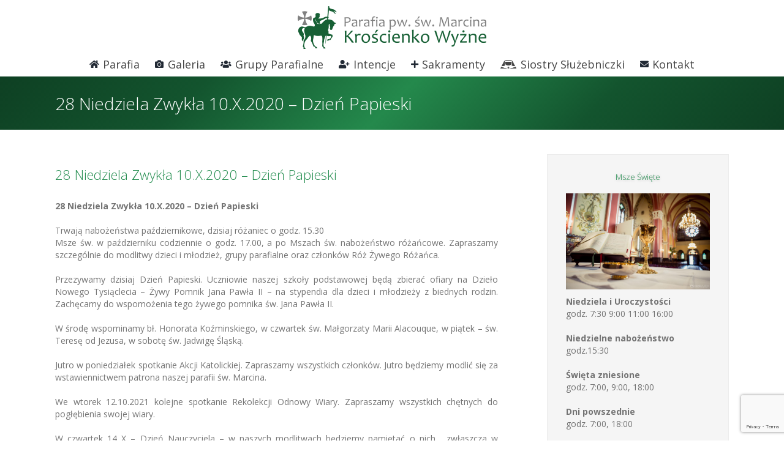

--- FILE ---
content_type: text/html; charset=UTF-8
request_url: https://parafiakroscienkowyzne.pl/2021/10/09/28-niedziela-zwykla-10-x-2020-dzien-papieski/
body_size: 12584
content:
<!DOCTYPE html>
<html class="avada-html-layout-wide avada-html-header-position-top" lang="pl-PL"
	prefix="og: https://ogp.me/ns#" >
<head>
	<meta http-equiv="X-UA-Compatible" content="IE=edge" />
	<meta http-equiv="Content-Type" content="text/html; charset=utf-8"/>
	<meta name="viewport" content="width=device-width, initial-scale=1" />
	<title>28 Niedziela Zwykła 10.X.2020 – Dzień Papieski | Parafia Krościenko Wyżne</title>

		<!-- All in One SEO 4.0.18 -->
		<meta name="description" content="28 Niedziela Zwykła 10.X.2020 – Dzień Papieski Trwają nabożeństwa październikowe, dzisiaj różaniec o godz. 15.30 Msze św. w październiku codziennie o godz. 17.00, a po Mszach św. nabożeństwo różańcowe. Zapraszamy szczególnie do modlitwy dzieci i młodzież, grupy parafialne oraz członków Róż Żywego Różańca. Przezywamy dzisiaj Dzień Papieski. Uczniowie naszej szkoły podstawowej będą zbierać ofiary na […]"/>
		<meta name="google-site-verification" content="uq69JPHvIqz-ZzHIRK7KhvgPNoWTur84CYeYzuyceRA" />
		<link rel="canonical" href="https://parafiakroscienkowyzne.pl/2021/10/09/28-niedziela-zwykla-10-x-2020-dzien-papieski/" />
		<meta property="og:site_name" content="Parafia Krościenko Wyżne" />
		<meta property="og:type" content="article" />
		<meta property="og:title" content="28 Niedziela Zwykła 10.X.2020 – Dzień Papieski | Parafia Krościenko Wyżne" />
		<meta property="og:description" content="28 Niedziela Zwykła 10.X.2020 – Dzień Papieski Trwają nabożeństwa październikowe, dzisiaj różaniec o godz. 15.30 Msze św. w październiku codziennie o godz. 17.00, a po Mszach św. nabożeństwo różańcowe. Zapraszamy szczególnie do modlitwy dzieci i młodzież, grupy parafialne oraz członków Róż Żywego Różańca. Przezywamy dzisiaj Dzień Papieski. Uczniowie naszej szkoły podstawowej będą zbierać ofiary na […]" />
		<meta property="og:url" content="https://parafiakroscienkowyzne.pl/2021/10/09/28-niedziela-zwykla-10-x-2020-dzien-papieski/" />
		<meta property="og:image" content="https://parafiakroscienkowyzne.pl/wp-content/uploads/2016/04/dsc_7705m.jpg" />
		<meta property="og:image:secure_url" content="https://parafiakroscienkowyzne.pl/wp-content/uploads/2016/04/dsc_7705m.jpg" />
		<meta property="og:image:width" content="1280" />
		<meta property="og:image:height" content="854" />
		<meta property="article:published_time" content="2021-10-09T18:00:10Z" />
		<meta property="article:modified_time" content="2021-10-09T18:39:19Z" />
		<meta property="article:publisher" content="https://www.facebook.com/Parafia-pw-św-Marcina-w-Krościenku-Wyżnym-1741791316032481" />
		<meta property="twitter:card" content="summary" />
		<meta property="twitter:domain" content="parafiakroscienkowyzne.pl" />
		<meta property="twitter:title" content="28 Niedziela Zwykła 10.X.2020 – Dzień Papieski | Parafia Krościenko Wyżne" />
		<meta property="twitter:description" content="28 Niedziela Zwykła 10.X.2020 – Dzień Papieski Trwają nabożeństwa październikowe, dzisiaj różaniec o godz. 15.30 Msze św. w październiku codziennie o godz. 17.00, a po Mszach św. nabożeństwo różańcowe. Zapraszamy szczególnie do modlitwy dzieci i młodzież, grupy parafialne oraz członków Róż Żywego Różańca. Przezywamy dzisiaj Dzień Papieski. Uczniowie naszej szkoły podstawowej będą zbierać ofiary na […]" />
		<meta property="twitter:image" content="https://parafiakroscienkowyzne.pl/wp-content/uploads/2016/04/dsc_7705m.jpg" />
		<meta name="google" content="nositelinkssearchbox" />
		<script type="application/ld+json" class="aioseo-schema">
			{"@context":"https:\/\/schema.org","@graph":[{"@type":"WebSite","@id":"https:\/\/parafiakroscienkowyzne.pl\/#website","url":"https:\/\/parafiakroscienkowyzne.pl\/","name":"Parafia Kro\u015bcienko Wy\u017cne","description":"Parafia pw. \u015bw. Marcina w Kro\u015bcienku Wy\u017cnym - Archidiecezja Przemyska. Aktualno\u015bci, og\u0142oszenia, intencje, zdj\u0119cia.","publisher":{"@id":"https:\/\/parafiakroscienkowyzne.pl\/#organization"}},{"@type":"Organization","@id":"https:\/\/parafiakroscienkowyzne.pl\/#organization","name":"Parafia Kro\u015bcienko Wy\u017cne","url":"https:\/\/parafiakroscienkowyzne.pl\/","sameAs":["https:\/\/www.facebook.com\/Parafia-pw-\u015bw-Marcina-w-Kro\u015bcienku-Wy\u017cnym-1741791316032481"]},{"@type":"BreadcrumbList","@id":"https:\/\/parafiakroscienkowyzne.pl\/2021\/10\/09\/28-niedziela-zwykla-10-x-2020-dzien-papieski\/#breadcrumblist","itemListElement":[{"@type":"ListItem","@id":"https:\/\/parafiakroscienkowyzne.pl\/#listItem","position":"1","item":{"@id":"https:\/\/parafiakroscienkowyzne.pl\/#item","name":"Home","description":"Parafia pw. \u015bw. Marcina w Kro\u015bcienku Wy\u017cnym - Archidiecezja Przemyska. Aktualno\u015bci, og\u0142oszenia, intencje, zdj\u0119cia.","url":"https:\/\/parafiakroscienkowyzne.pl\/"},"nextItem":"https:\/\/parafiakroscienkowyzne.pl\/2021\/#listItem"},{"@type":"ListItem","@id":"https:\/\/parafiakroscienkowyzne.pl\/2021\/#listItem","position":"2","item":{"@id":"https:\/\/parafiakroscienkowyzne.pl\/2021\/#item","name":"2021","url":"https:\/\/parafiakroscienkowyzne.pl\/2021\/"},"nextItem":"https:\/\/parafiakroscienkowyzne.pl\/2021\/10\/#listItem","previousItem":"https:\/\/parafiakroscienkowyzne.pl\/#listItem"},{"@type":"ListItem","@id":"https:\/\/parafiakroscienkowyzne.pl\/2021\/10\/#listItem","position":"3","item":{"@id":"https:\/\/parafiakroscienkowyzne.pl\/2021\/10\/#item","name":"October","url":"https:\/\/parafiakroscienkowyzne.pl\/2021\/10\/"},"nextItem":"https:\/\/parafiakroscienkowyzne.pl\/2021\/10\/09\/#listItem","previousItem":"https:\/\/parafiakroscienkowyzne.pl\/2021\/#listItem"},{"@type":"ListItem","@id":"https:\/\/parafiakroscienkowyzne.pl\/2021\/10\/09\/#listItem","position":"4","item":{"@id":"https:\/\/parafiakroscienkowyzne.pl\/2021\/10\/09\/#item","name":"9","url":"https:\/\/parafiakroscienkowyzne.pl\/2021\/10\/09\/"},"nextItem":"https:\/\/parafiakroscienkowyzne.pl\/2021\/10\/09\/28-niedziela-zwykla-10-x-2020-dzien-papieski\/#listItem","previousItem":"https:\/\/parafiakroscienkowyzne.pl\/2021\/10\/#listItem"},{"@type":"ListItem","@id":"https:\/\/parafiakroscienkowyzne.pl\/2021\/10\/09\/28-niedziela-zwykla-10-x-2020-dzien-papieski\/#listItem","position":"5","item":{"@id":"https:\/\/parafiakroscienkowyzne.pl\/2021\/10\/09\/28-niedziela-zwykla-10-x-2020-dzien-papieski\/#item","name":"28 Niedziela Zwyk\u0142a 10.X.2020 \u2013 Dzie\u0144 Papieski","description":"28 Niedziela Zwyk\u0142a 10.X.2020 \u2013 Dzie\u0144 Papieski Trwaj\u0105 nabo\u017ce\u0144stwa pa\u017adziernikowe, dzisiaj r\u00f3\u017caniec o godz. 15.30 Msze \u015bw. w pa\u017adzierniku codziennie o godz. 17.00, a po Mszach \u015bw. nabo\u017ce\u0144stwo r\u00f3\u017ca\u0144cowe. Zapraszamy szczeg\u00f3lnie do modlitwy dzieci i m\u0142odzie\u017c, grupy parafialne oraz cz\u0142onk\u00f3w R\u00f3\u017c \u017bywego R\u00f3\u017ca\u0144ca. Przezywamy dzisiaj Dzie\u0144 Papieski. Uczniowie naszej szko\u0142y podstawowej b\u0119d\u0105 zbiera\u0107 ofiary na [\u2026]","url":"https:\/\/parafiakroscienkowyzne.pl\/2021\/10\/09\/28-niedziela-zwykla-10-x-2020-dzien-papieski\/"},"previousItem":"https:\/\/parafiakroscienkowyzne.pl\/2021\/10\/09\/#listItem"}]},{"@type":"Person","@id":"https:\/\/parafiakroscienkowyzne.pl\/author\/anita\/#author","url":"https:\/\/parafiakroscienkowyzne.pl\/author\/anita\/","name":"Anita"}]}
		</script>
		<script type="text/javascript" >
			window.ga=window.ga||function(){(ga.q=ga.q||[]).push(arguments)};ga.l=+new Date;
			ga('create', "UA-70972575-10", 'auto');
			ga('send', 'pageview');
		</script>
		<script async src="https://www.google-analytics.com/analytics.js"></script>
		<!-- All in One SEO -->

<link rel='dns-prefetch' href='//www.google.com' />
<link rel='dns-prefetch' href='//s.w.org' />
<link rel="alternate" type="application/rss+xml" title="Parafia Krościenko Wyżne &raquo; Kanał z wpisami" href="https://parafiakroscienkowyzne.pl/feed/" />
<link rel="alternate" type="application/rss+xml" title="Parafia Krościenko Wyżne &raquo; Kanał z komentarzami" href="https://parafiakroscienkowyzne.pl/comments/feed/" />
					<link rel="shortcut icon" href="https://parafiakroscienkowyzne.pl/wp-content/uploads/2016/05/favicon_06.png" type="image/x-icon" />
		
		
					<!-- For iPhone Retina display -->
			<link rel="apple-touch-icon" sizes="114x114" href="https://parafiakroscienkowyzne.pl/wp-content/uploads/2016/05/favicon_06.png">
		
		
					<!-- For iPad Retina display -->
			<link rel="apple-touch-icon" sizes="144x144" href="https://parafiakroscienkowyzne.pl/wp-content/uploads/2016/05/favicon_06.png">
				<link rel='stylesheet' id='avada-stylesheet-css'  href='https://parafiakroscienkowyzne.pl/wp-content/themes/Avada/assets/css/style.min.css?ver=6.2.3' type='text/css' media='all' />
<link rel='stylesheet' id='child-style-css'  href='https://parafiakroscienkowyzne.pl/wp-content/themes/Avada-Child-Theme/style.css?ver=5.4.18' type='text/css' media='all' />
<!--[if IE]>
<link rel='stylesheet' id='avada-IE-css'  href='https://parafiakroscienkowyzne.pl/wp-content/themes/Avada/assets/css/ie.min.css?ver=6.2.3' type='text/css' media='all' />
<style id='avada-IE-inline-css' type='text/css'>
.avada-select-parent .select-arrow{background-color:#ffffff}
.select-arrow{background-color:#ffffff}
</style>
<![endif]-->
<link rel='stylesheet' id='fusion-dynamic-css-css'  href='https://parafiakroscienkowyzne.pl/wp-content/uploads/fusion-styles/2314291c17b12690a24bea870ce0a986.min.css?ver=2.2.3' type='text/css' media='all' />
<link rel='stylesheet' id='jmig_stylesheet_layout-css'  href='https://parafiakroscienkowyzne.pl/wp-content/plugins/jquery-masonry-image-gallery/styles/jmig-masonry-layout.css?ver=3.0.2' type='text/css' media='all' />
<link rel='stylesheet' id='jmig_stylesheet-css'  href='https://parafiakroscienkowyzne.pl/wp-content/plugins/jquery-masonry-image-gallery/styles/jmig-masonry-v3-animation.css?ver=3.0.2' type='text/css' media='all' />
<style id='jmig_stylesheet-inline-css' type='text/css'>
.gallery-item {margin: 1px !important}
</style>
<!--[if lte IE 9]>
<link rel='stylesheet' id='jmig-lte-IE9-css'  href='https://parafiakroscienkowyzne.pl/wp-content/plugins/jquery-masonry-image-gallery/styles/jmig-lte-ie9.css?ver=3.0.2' type='text/css' media='all' />
<![endif]-->
<script type='text/javascript' src='https://parafiakroscienkowyzne.pl/wp-includes/js/jquery/jquery.js?ver=1.12.4-wp'></script>
<script type='text/javascript' src='https://parafiakroscienkowyzne.pl/wp-includes/js/jquery/jquery-migrate.min.js?ver=1.4.1'></script>
<link rel='https://api.w.org/' href='https://parafiakroscienkowyzne.pl/wp-json/' />
<meta name="generator" content="WordPress 5.4.18" />
<link rel='shortlink' href='https://parafiakroscienkowyzne.pl/?p=26987' />
<link rel="alternate" type="application/json+oembed" href="https://parafiakroscienkowyzne.pl/wp-json/oembed/1.0/embed?url=https%3A%2F%2Fparafiakroscienkowyzne.pl%2F2021%2F10%2F09%2F28-niedziela-zwykla-10-x-2020-dzien-papieski%2F" />
<link rel="alternate" type="text/xml+oembed" href="https://parafiakroscienkowyzne.pl/wp-json/oembed/1.0/embed?url=https%3A%2F%2Fparafiakroscienkowyzne.pl%2F2021%2F10%2F09%2F28-niedziela-zwykla-10-x-2020-dzien-papieski%2F&#038;format=xml" />
<style type="text/css" id="css-fb-visibility">@media screen and (max-width: 640px){body:not(.fusion-builder-ui-wireframe) .fusion-no-small-visibility{display:none !important;}}@media screen and (min-width: 641px) and (max-width: 1024px){body:not(.fusion-builder-ui-wireframe) .fusion-no-medium-visibility{display:none !important;}}@media screen and (min-width: 1025px){body:not(.fusion-builder-ui-wireframe) .fusion-no-large-visibility{display:none !important;}}</style><link rel="icon" href="https://parafiakroscienkowyzne.pl/wp-content/uploads/2016/05/cropped-favicon_06-66x66.png" sizes="32x32" />
<link rel="icon" href="https://parafiakroscienkowyzne.pl/wp-content/uploads/2016/05/cropped-favicon_06-300x300.png" sizes="192x192" />
<link rel="apple-touch-icon" href="https://parafiakroscienkowyzne.pl/wp-content/uploads/2016/05/cropped-favicon_06-300x300.png" />
<meta name="msapplication-TileImage" content="https://parafiakroscienkowyzne.pl/wp-content/uploads/2016/05/cropped-favicon_06-300x300.png" />
		<script type="text/javascript">
			var doc = document.documentElement;
			doc.setAttribute( 'data-useragent', navigator.userAgent );
		</script>
		
	<script type="text/javascript" src="http://parafiakroscienkowyzne.pl/whcookies.js"></script></head>

<body class="post-template-default single single-post postid-26987 single-format-standard fusion-image-hovers fusion-pagination-sizing fusion-button_size-large fusion-button_type-flat fusion-button_span-no avada-image-rollover-circle-yes avada-image-rollover-no fusion-has-button-gradient fusion-body ltr fusion-sticky-header no-tablet-sticky-header no-mobile-sticky-header no-mobile-slidingbar avada-has-rev-slider-styles fusion-disable-outline fusion-sub-menu-fade mobile-logo-pos-center layout-wide-mode avada-has-boxed-modal-shadow- layout-scroll-offset-full avada-has-zero-margin-offset-top has-sidebar fusion-top-header menu-text-align-center mobile-menu-design-classic fusion-show-pagination-text fusion-header-layout-v5 avada-responsive avada-footer-fx-none avada-menu-highlight-style-bar fusion-search-form-clean fusion-main-menu-search-overlay fusion-avatar-circle avada-sticky-shrinkage avada-dropdown-styles avada-blog-layout-large avada-blog-archive-layout-large avada-header-shadow-no avada-menu-icon-position-left avada-has-megamenu-shadow avada-has-mainmenu-dropdown-divider avada-has-breadcrumb-mobile-hidden avada-has-titlebar-bar_and_content avada-has-pagination-padding avada-flyout-menu-direction-fade avada-ec-views-v1" >
		<a class="skip-link screen-reader-text" href="#content">Skip to content</a>

	<div id="boxed-wrapper">
		<div class="fusion-sides-frame"></div>
		<div id="wrapper" class="fusion-wrapper">
			<div id="home" style="position:relative;top:-1px;"></div>
			
			<header class="fusion-header-wrapper">
				<div class="fusion-header-v5 fusion-logo-alignment fusion-logo-center fusion-sticky-menu- fusion-sticky-logo- fusion-mobile-logo- fusion-sticky-menu-only fusion-header-menu-align-center fusion-mobile-menu-design-classic">
					<div class="fusion-header-sticky-height"></div>
<div class="fusion-sticky-header-wrapper"> <!-- start fusion sticky header wrapper -->
	<div class="fusion-header">
		<div class="fusion-row">
							<div class="fusion-logo" data-margin-top="10px" data-margin-bottom="5px" data-margin-left="0px" data-margin-right="0px">
			<a class="fusion-logo-link"  href="https://parafiakroscienkowyzne.pl/" >

						<!-- standard logo -->
			<img src="https://parafiakroscienkowyzne.pl/wp-content/uploads/2016/05/logo_05_st.png" srcset="https://parafiakroscienkowyzne.pl/wp-content/uploads/2016/05/logo_05_st.png 1x, https://parafiakroscienkowyzne.pl/wp-content/uploads/2016/05/logo_05_ret.png 2x" width="308" height="70" style="max-height:70px;height:auto;" alt="Parafia Krościenko Wyżne Logo" data-retina_logo_url="https://parafiakroscienkowyzne.pl/wp-content/uploads/2016/05/logo_05_ret.png" class="fusion-standard-logo" />

			
					</a>
		</div>
										
					</div>
	</div>
	<div class="fusion-secondary-main-menu">
		<div class="fusion-row">
			<nav class="fusion-main-menu" aria-label="Main Menu"><div class="fusion-overlay-search">		<form role="search" class="searchform fusion-search-form  fusion-search-form-clean" method="get" action="https://parafiakroscienkowyzne.pl/">
			<div class="fusion-search-form-content">

				
				<div class="fusion-search-field search-field">
					<label><span class="screen-reader-text">Search for:</span>
													<input type="search" value="" name="s" class="s" placeholder="Search..." required aria-required="true" aria-label=""/>
											</label>
				</div>
				<div class="fusion-search-button search-button">
					<input type="submit" class="fusion-search-submit searchsubmit" value="&#xf002;" />
									</div>

				
			</div>


			
		</form>
		<div class="fusion-search-spacer"></div><a href="#" class="fusion-close-search"></a></div><ul id="menu-menu-glowne" class="fusion-menu"><li  id="menu-item-2414"  class="menu-item menu-item-type-post_type menu-item-object-page menu-item-has-children menu-item-2414 fusion-dropdown-menu"  data-item-id="2414"><a  href="https://parafiakroscienkowyzne.pl/parafia/historia-parafii/" class="fusion-flex-link fusion-bar-highlight"><span class="fusion-megamenu-icon"><i class="glyphicon  fa fa-home"></i></span><span class="menu-text">Parafia</span></a><ul class="sub-menu"><li  id="menu-item-50"  class="menu-item menu-item-type-post_type menu-item-object-page menu-item-50 fusion-dropdown-submenu" ><a  href="https://parafiakroscienkowyzne.pl/aktualnosci/" class="fusion-bar-highlight"><span>Aktualności</span></a></li><li  id="menu-item-47"  class="menu-item menu-item-type-post_type menu-item-object-page menu-item-47 fusion-dropdown-submenu" ><a  href="https://parafiakroscienkowyzne.pl/parafia/historia-parafii/" class="fusion-bar-highlight"><span>Historia parafii</span></a></li><li  id="menu-item-49"  class="menu-item menu-item-type-post_type menu-item-object-page menu-item-49 fusion-dropdown-submenu" ><a  href="https://parafiakroscienkowyzne.pl/ogloszenia/" class="fusion-bar-highlight"><span>Ogłoszenia</span></a></li><li  id="menu-item-46"  class="menu-item menu-item-type-post_type menu-item-object-page menu-item-46 fusion-dropdown-submenu" ><a  href="https://parafiakroscienkowyzne.pl/parafia/patron-parafii/" class="fusion-bar-highlight"><span>Patron parafii</span></a></li><li  id="menu-item-44"  class="menu-item menu-item-type-post_type menu-item-object-page menu-item-44 fusion-dropdown-submenu" ><a  href="https://parafiakroscienkowyzne.pl/parafia/duszpasterze/" class="fusion-bar-highlight"><span>Duszpasterze</span></a></li><li  id="menu-item-43"  class="menu-item menu-item-type-post_type menu-item-object-page menu-item-43 fusion-dropdown-submenu" ><a  href="https://parafiakroscienkowyzne.pl/parafia/historia-kosciola/" class="fusion-bar-highlight"><span>Historia Kościoła</span></a></li><li  id="menu-item-42"  class="menu-item menu-item-type-post_type menu-item-object-page menu-item-42 fusion-dropdown-submenu" ><a  href="https://parafiakroscienkowyzne.pl/parafia/powolani-z-parafii/" class="fusion-bar-highlight"><span>Powołania z Parafii</span></a></li><li  id="menu-item-1614"  class="menu-item menu-item-type-post_type menu-item-object-page menu-item-1614 fusion-dropdown-submenu" ><a  href="https://parafiakroscienkowyzne.pl/parafia/kapliczki-i-krzyze/" class="fusion-bar-highlight"><span>Kapliczki i krzyże</span></a></li></ul></li><li  id="menu-item-2415"  class="menu-item menu-item-type-post_type menu-item-object-page menu-item-has-children menu-item-2415 fusion-dropdown-menu"  data-item-id="2415"><a  href="https://parafiakroscienkowyzne.pl/kosciol/" class="fusion-flex-link fusion-bar-highlight"><span class="fusion-megamenu-icon"><i class="glyphicon  fa fa-camera"></i></span><span class="menu-text">Galeria</span></a><ul class="sub-menu"><li  id="menu-item-1253"  class="menu-item menu-item-type-post_type menu-item-object-page menu-item-1253 fusion-dropdown-submenu" ><a  href="https://parafiakroscienkowyzne.pl/kosciol/" class="fusion-bar-highlight"><span>Kościół</span></a></li><li  id="menu-item-37"  class="menu-item menu-item-type-post_type menu-item-object-page menu-item-37 fusion-dropdown-submenu" ><a  href="https://parafiakroscienkowyzne.pl/wydarzenia/" class="fusion-bar-highlight"><span>Wydarzenia</span></a></li></ul></li><li  id="menu-item-1247"  class="menu-item menu-item-type-custom menu-item-object-custom menu-item-has-children menu-item-1247 fusion-megamenu-menu"  data-item-id="1247"><a  class="fusion-flex-link fusion-bar-highlight"><span class="fusion-megamenu-icon"><i class="glyphicon  fa fa-users"></i></span><span class="menu-text">Grupy Parafialne</span></a><div class="fusion-megamenu-wrapper fusion-columns-3 columns-per-row-3 columns-12 col-span-12 fusion-megamenu-fullwidth"><div class="row"><div class="fusion-megamenu-holder" style="width:1100px" data-width="1100px"><ul class="fusion-megamenu fusion-megamenu-border"><li  id="menu-item-1246"  class="menu-item menu-item-type-post_type menu-item-object-page menu-item-1246 fusion-megamenu-submenu fusion-megamenu-submenu-notitle fusion-megamenu-columns-3 col-lg-4 col-md-4 col-sm-4" ><a href="https://parafiakroscienkowyzne.pl/grupy-parafialne/liturgiczna-sluzba-oltarza/" class="fusion-megamenu-title-disabled"><span class="fusion-megamenu-bullet"></span>Liturgiczna Służba Ołtarza</a></li><li  id="menu-item-1245"  class="menu-item menu-item-type-post_type menu-item-object-page menu-item-1245 fusion-megamenu-submenu fusion-megamenu-submenu-notitle fusion-megamenu-columns-3 col-lg-4 col-md-4 col-sm-4" ><a href="https://parafiakroscienkowyzne.pl/grupy-parafialne/akcja-katolicka/" class="fusion-megamenu-title-disabled"><span class="fusion-megamenu-bullet"></span>Akcja Katolicka</a></li><li  id="menu-item-1244"  class="menu-item menu-item-type-post_type menu-item-object-page menu-item-1244 fusion-megamenu-submenu fusion-megamenu-submenu-notitle fusion-megamenu-columns-3 col-lg-4 col-md-4 col-sm-4" ><a href="https://parafiakroscienkowyzne.pl/grupy-parafialne/ruch-swiatlo-zycie-domowy-kosciol/" class="fusion-megamenu-title-disabled"><span class="fusion-megamenu-bullet"></span>Ruch Światło-Życie – Domowy Kościoł</a></li></ul><ul class="fusion-megamenu fusion-megamenu-row-2 fusion-megamenu-row-columns-3 fusion-megamenu-border"><li  id="menu-item-1243"  class="menu-item menu-item-type-post_type menu-item-object-page menu-item-1243 fusion-megamenu-submenu fusion-megamenu-submenu-notitle fusion-megamenu-columns-3 col-lg-4 col-md-4 col-sm-4" ><a href="https://parafiakroscienkowyzne.pl/grupy-parafialne/roze-rozancowe/" class="fusion-megamenu-title-disabled"><span class="fusion-megamenu-bullet"></span>Róże Różańcowe</a></li><li  id="menu-item-1242"  class="menu-item menu-item-type-post_type menu-item-object-page menu-item-1242 fusion-megamenu-submenu fusion-megamenu-submenu-notitle fusion-megamenu-columns-3 col-lg-4 col-md-4 col-sm-4" ><a href="https://parafiakroscienkowyzne.pl/grupy-parafialne/katolickie-stowarzyszenie-mlodziezy/" class="fusion-megamenu-title-disabled"><span class="fusion-megamenu-bullet"></span>Katolickie Stowarzyszenie Młodzieży</a></li><li  id="menu-item-1241"  class="menu-item menu-item-type-post_type menu-item-object-page menu-item-1241 fusion-megamenu-submenu fusion-megamenu-submenu-notitle fusion-megamenu-columns-3 col-lg-4 col-md-4 col-sm-4" ><a href="https://parafiakroscienkowyzne.pl/grupy-parafialne/rada-duszpasterska/" class="fusion-megamenu-title-disabled"><span class="fusion-megamenu-bullet"></span>Rada Duszpasterska</a></li></ul><ul class="fusion-megamenu fusion-megamenu-row-3 fusion-megamenu-row-columns-3 fusion-megamenu-border"><li  id="menu-item-1240"  class="menu-item menu-item-type-post_type menu-item-object-page menu-item-1240 fusion-megamenu-submenu fusion-megamenu-submenu-notitle fusion-megamenu-columns-3 col-lg-4 col-md-4 col-sm-4" ><a href="https://parafiakroscienkowyzne.pl/grupy-parafialne/dziewczeca-sluzba-maryjna/" class="fusion-megamenu-title-disabled"><span class="fusion-megamenu-bullet"></span>Odnowa w Duchu Świętym</a></li><li  id="menu-item-1238"  class="menu-item menu-item-type-post_type menu-item-object-page menu-item-1238 fusion-megamenu-submenu fusion-megamenu-submenu-notitle fusion-megamenu-columns-3 col-lg-4 col-md-4 col-sm-4" ><a href="https://parafiakroscienkowyzne.pl/grupy-parafialne/grupa-charytatywna/" class="fusion-megamenu-title-disabled"><span class="fusion-megamenu-bullet"></span>Grupa Charytatywna</a></li><li  id="menu-item-1237"  class="menu-item menu-item-type-post_type menu-item-object-page menu-item-1237 fusion-megamenu-submenu fusion-megamenu-submenu-notitle fusion-megamenu-columns-3 col-lg-4 col-md-4 col-sm-4" ><a href="https://parafiakroscienkowyzne.pl/grupy-parafialne/chor-i-schola-parafialna/" class="fusion-megamenu-title-disabled"><span class="fusion-megamenu-bullet"></span>Chór i schola parafialna</a></li></ul><ul class="fusion-megamenu fusion-megamenu-row-4 fusion-megamenu-row-columns-3"><li  id="menu-item-1236"  class="menu-item menu-item-type-post_type menu-item-object-page menu-item-1236 fusion-megamenu-submenu fusion-megamenu-submenu-notitle fusion-megamenu-columns-3 col-lg-4 col-md-4 col-sm-4" ><a href="https://parafiakroscienkowyzne.pl/grupy-parafialne/bractwo-trzezwosci/" class="fusion-megamenu-title-disabled"><span class="fusion-megamenu-bullet"></span>Bractwo Trzeźwości</a></li><li  id="menu-item-1235"  class="menu-item menu-item-type-post_type menu-item-object-page menu-item-1235 fusion-megamenu-submenu fusion-megamenu-submenu-notitle fusion-megamenu-columns-3 col-lg-4 col-md-4 col-sm-4" ><a href="https://parafiakroscienkowyzne.pl/grupy-parafialne/grupa-dzieci-bozych/" class="fusion-megamenu-title-disabled"><span class="fusion-megamenu-bullet"></span>Grupa Dzieci Bożych</a></li><li  id="menu-item-1234"  class="menu-item menu-item-type-post_type menu-item-object-page menu-item-1234 fusion-megamenu-submenu fusion-megamenu-submenu-notitle fusion-megamenu-columns-3 col-lg-4 col-md-4 col-sm-4" ><a href="https://parafiakroscienkowyzne.pl/grupy-parafialne/zwiazek-harcerstwa-polskiego/" class="fusion-megamenu-title-disabled"><span class="fusion-megamenu-bullet"></span>8 Drużyna Starszoharcerska</a></li></ul></div><div style="clear:both;"></div></div></div></li><li  id="menu-item-154"  class="menu-item menu-item-type-post_type menu-item-object-page menu-item-154"  data-item-id="154"><a  href="https://parafiakroscienkowyzne.pl/intencje/" class="fusion-flex-link fusion-bar-highlight"><span class="fusion-megamenu-icon"><i class="glyphicon  fa fa-user-plus"></i></span><span class="menu-text">Intencje</span></a></li><li  id="menu-item-115"  class="menu-item menu-item-type-post_type menu-item-object-page menu-item-has-children menu-item-115 fusion-dropdown-menu"  data-item-id="115"><a  href="https://parafiakroscienkowyzne.pl/sakramenty/" class="fusion-flex-link fusion-bar-highlight"><span class="fusion-megamenu-icon"><i class="glyphicon  fa fa-plus"></i></span><span class="menu-text">Sakramenty</span></a><ul class="sub-menu"><li  id="menu-item-176"  class="menu-item menu-item-type-post_type menu-item-object-page menu-item-176 fusion-dropdown-submenu" ><a  href="https://parafiakroscienkowyzne.pl/sakramenty/chrzest/" class="fusion-bar-highlight"><span>Chrzest</span></a></li><li  id="menu-item-175"  class="menu-item menu-item-type-post_type menu-item-object-page menu-item-175 fusion-dropdown-submenu" ><a  href="https://parafiakroscienkowyzne.pl/sakramenty/bierzmowanie/" class="fusion-bar-highlight"><span>Bierzmowanie</span></a></li><li  id="menu-item-172"  class="menu-item menu-item-type-post_type menu-item-object-page menu-item-172 fusion-dropdown-submenu" ><a  href="https://parafiakroscienkowyzne.pl/sakramenty/i-komunia/" class="fusion-bar-highlight"><span>I Komunia</span></a></li><li  id="menu-item-174"  class="menu-item menu-item-type-post_type menu-item-object-page menu-item-174 fusion-dropdown-submenu" ><a  href="https://parafiakroscienkowyzne.pl/sakramenty/msza-swieta/" class="fusion-bar-highlight"><span>Msza Święta</span></a></li><li  id="menu-item-173"  class="menu-item menu-item-type-post_type menu-item-object-page menu-item-173 fusion-dropdown-submenu" ><a  href="https://parafiakroscienkowyzne.pl/sakramenty/spowiedz/" class="fusion-bar-highlight"><span>Spowiedź</span></a></li><li  id="menu-item-171"  class="menu-item menu-item-type-post_type menu-item-object-page menu-item-171 fusion-dropdown-submenu" ><a  href="https://parafiakroscienkowyzne.pl/sakramenty/malzenstwo/" class="fusion-bar-highlight"><span>Małżeństwo</span></a></li><li  id="menu-item-1483"  class="menu-item menu-item-type-post_type menu-item-object-page menu-item-1483 fusion-dropdown-submenu" ><a  href="https://parafiakroscienkowyzne.pl/sakramenty/namaszczenie/" class="fusion-bar-highlight"><span>Namaszczenie</span></a></li><li  id="menu-item-170"  class="menu-item menu-item-type-post_type menu-item-object-page menu-item-170 fusion-dropdown-submenu" ><a  href="https://parafiakroscienkowyzne.pl/sakramenty/pogrzeb/" class="fusion-bar-highlight"><span>Pogrzeb</span></a></li></ul></li><li  id="menu-item-38"  class="menu-item menu-item-type-post_type menu-item-object-page menu-item-has-children menu-item-38 fusion-megamenu-menu"  data-item-id="38"><a  href="https://parafiakroscienkowyzne.pl/siostry-sluzebniczki/" class="fusion-flex-link fusion-bar-highlight"><span class="fusion-megamenu-icon fusion-megamenu-image"><img src="http://parafiakroscienkowyzne.pl/wp-content/uploads/2016/04/siostry_03.png" alt="" title=""></span><span class="menu-text">Siostry Służebniczki</span></a><div class="fusion-megamenu-wrapper fusion-columns-1 columns-per-row-1 columns-2 col-span-2"><div class="row"><div class="fusion-megamenu-holder" style="width:1100px" data-width="1100px"><ul class="fusion-megamenu fusion-megamenu-border"><li  id="menu-item-1655"  class="menu-item menu-item-type-post_type menu-item-object-page menu-item-1655 fusion-megamenu-submenu fusion-megamenu-columns-1 col-lg-12 col-md-12 col-sm-12"  style="width:100%;"><div class='fusion-megamenu-title'><a href="https://parafiakroscienkowyzne.pl/siostry-sluzebniczki/o-siostrach/">O siostrach</a></div></li></ul><ul class="fusion-megamenu fusion-megamenu-row-2 fusion-megamenu-row-columns-1 fusion-megamenu-border"><li  id="menu-item-1654"  class="menu-item menu-item-type-post_type menu-item-object-page menu-item-1654 fusion-megamenu-submenu fusion-megamenu-columns-1 col-lg-12 col-md-12 col-sm-12"  style="width:100%;"><div class='fusion-megamenu-title'><a href="https://parafiakroscienkowyzne.pl/siostry-sluzebniczki/przedszkole/">Przedszkole</a></div></li></ul></div><div style="clear:both;"></div></div></div></li><li  id="menu-item-48"  class="menu-item menu-item-type-post_type menu-item-object-page menu-item-48"  data-item-id="48"><a  href="https://parafiakroscienkowyzne.pl/kontakt/" class="fusion-flex-link fusion-bar-highlight"><span class="fusion-megamenu-icon"><i class="glyphicon  fa fa-envelope"></i></span><span class="menu-text">Kontakt</span></a></li></ul></nav>
<nav class="fusion-mobile-nav-holder fusion-mobile-menu-text-align-left" aria-label="Main Menu Mobile"></nav>

					</div>
	</div>
</div> <!-- end fusion sticky header wrapper -->
				</div>
				<div class="fusion-clearfix"></div>
			</header>
						
			
		<div id="sliders-container">
					</div>
				
			
			<div class="avada-page-titlebar-wrapper">
				<div class="fusion-page-title-bar fusion-page-title-bar-breadcrumbs fusion-page-title-bar-left">
	<div class="fusion-page-title-row">
		<div class="fusion-page-title-wrapper">
			<div class="fusion-page-title-captions">

																			<h1 class="entry-title">28 Niedziela Zwykła 10.X.2020 – Dzień Papieski</h1>

									
				
			</div>

										
		</div>
	</div>
</div>
			</div>

						<main id="main" class="clearfix ">
				<div class="fusion-row" style="">

<section id="content" style="float: left;">
	
					<article id="post-26987" class="post post-26987 type-post status-publish format-standard hentry category-ogloszenia">
						
									
															<h2 class="entry-title fusion-post-title">28 Niedziela Zwykła 10.X.2020 – Dzień Papieski</h2>										<div class="post-content">
				<p><strong>28 Niedziela Zwykła 10.X.2020 – Dzień Papieski</strong></p>
<p>Trwają nabożeństwa październikowe, dzisiaj różaniec o godz. 15.30<br />
Msze św. w październiku codziennie o godz. 17.00, a po Mszach św. nabożeństwo różańcowe. Zapraszamy szczególnie do modlitwy dzieci i młodzież, grupy parafialne oraz członków Róż Żywego Różańca.</p>
<p>Przezywamy dzisiaj Dzień Papieski. Uczniowie naszej szkoły podstawowej będą zbierać ofiary na Dzieło Nowego Tysiąclecia – Żywy Pomnik Jana Pawła II – na stypendia dla dzieci i młodzieży z biednych rodzin. Zachęcamy do wspomożenia tego żywego pomnika św. Jana Pawła II.</p>
<p>W środę wspominamy bł. Honorata Koźminskiego, w czwartek św. Małgorzaty Marii Alacouque, w piątek – św. Teresę od Jezusa, w sobotę św. Jadwigę Śląską.</p>
<p>Jutro w poniedziałek spotkanie Akcji Katolickiej. Zapraszamy wszystkich członków. Jutro będziemy modlić się za wstawiennictwem patrona naszej parafii św. Marcina.</p>
<p>We wtorek 12.10.2021 kolejne spotkanie Rekolekcji Odnowy Wiary. Zapraszamy wszystkich chętnych do pogłębienia swojej wiary.</p>
<p>W czwartek 14 X – Dzień Nauczyciela – w naszych modlitwach będziemy pamiętać o nich , zwłaszcza w nabożeństwie różańcowym.</p>
<p>15 X w piątek – w naszej parafii i szkole noszącej Jego imię uczcimy św. Jana Pawła II. Również i 16 X w sobotę będziemy modlić się za wstawiennictwem naszego Świętego.</p>
<p>W przyszła niedzielę 17 X imieniny obchodzi nasz ks. Gererd a w poniedziałek 18 – ks. Łukasz – pamiętajmy o nich w naszej modlitwach.</p>
<p>W sobotę rocznica święceń biskupich abp Józefa Michalika – polecajmy go naszym modlitwom.</p>
<p>Za tydzień rozpoczniemy niedzielę misyjna i tydzień misyjny. Składka do puszek na potrzeby misji i misjonarzy.</p>
<p>Spotkania: w środę po Mszy św. wieczornej spotkanie ministrantów.</p>
<p>W sobotę spotkanie Wspólnoty Dzieci Bożych w Domu Katechetycznym o godz. 16.00 . Zapraszamy.</p>
<p>Od przyszłej niedzieli młodzież z KSM-u będzie rozprowadzała znicze na groby naszych bliskich – zachęcamy do ich zakupu – młodzież przeznacza dochód na cele statutowe.</p>
<p><strong>W imieniu rodziny Marcina serdecznie dziękuje za wsparcie wyrażone dla Marcina . Zebrano n ten cel 7892 zł pieniądze zostały wpłacone na konto Fundacji SiePomaga.</strong></p>
<p>2 października 2021 roku w Tarnobrzegu odbyła się uroczystość odsłonięcia pomnika sp. Ks. prał. Michała Józefczyka. Więcej informacji na ten temat będzie w najbliższej Dębinie oraz na stronie internetowej parafii MBNPTarnobrzeg – Serbinów <a href="https://parafiaserbinow.pl/uroczystosc-odsloniecia-pomnika-ks-pral-michala-jozefczyka/">https://parafiaserbinow.pl/uroczystosc-odsloniecia-pomnika-ks-pral-michala-jozefczyka/</a></p>
<p>Zmarł ks. Jan Mazur -jako wikariusz pracował w naszej  parafii Krościenko Wyżne  w latach 1986–1988.  Ostatnio pracował w Janowie Lubelskim. Polećmy go Bożemu Miłosierdziu.</p>
<p>Śmieci cmentarne.</p>
<p>&nbsp;</p>
							</div>

												<div class="fusion-meta-info"><div class="fusion-meta-info-wrapper"><span class="vcard rich-snippet-hidden"><span class="fn"><a href="https://parafiakroscienkowyzne.pl/author/anita/" title="Wpisy od Anita" rel="author">Anita</a></span></span><span class="updated rich-snippet-hidden">2021-10-09T20:39:19+02:00</span><span>09 października 2021</span><span class="fusion-inline-sep">|</span></div></div>													<div class="fusion-sharing-box fusion-single-sharing-box share-box">
		<h4>Share This Story, Choose Your Platform!</h4>
		<div class="fusion-social-networks"><div class="fusion-social-networks-wrapper"><a  class="fusion-social-network-icon fusion-tooltip fusion-facebook fusion-icon-facebook" style="color:var(--sharing_social_links_icon_color);" href="https://www.facebook.com/sharer.php?u=https%3A%2F%2Fparafiakroscienkowyzne.pl%2F2021%2F10%2F09%2F28-niedziela-zwykla-10-x-2020-dzien-papieski%2F&amp;t=28%20Niedziela%20Zwyk%C5%82a%2010.X.2020%20%E2%80%93%20Dzie%C5%84%20Papieski" target="_blank" data-placement="top" data-title="facebook" data-toggle="tooltip" title="facebook"><span class="screen-reader-text">facebook</span></a><a  class="fusion-social-network-icon fusion-tooltip fusion-twitter fusion-icon-twitter fusion-last-social-icon" style="color:var(--sharing_social_links_icon_color);" href="https://twitter.com/share?text=28%20Niedziela%20Zwyk%C5%82a%2010.X.2020%20%E2%80%93%20Dzie%C5%84%20Papieski&amp;url=https%3A%2F%2Fparafiakroscienkowyzne.pl%2F2021%2F10%2F09%2F28-niedziela-zwykla-10-x-2020-dzien-papieski%2F" target="_blank" rel="noopener noreferrer" data-placement="top" data-title="twitter" data-toggle="tooltip" title="twitter"><span class="screen-reader-text">twitter</span></a><div class="fusion-clearfix"></div></div></div>	</div>
													
																	</article>
	</section>
<aside id="sidebar" role="complementary" class="sidebar fusion-widget-area fusion-content-widget-area fusion-sidebar-right fusion-glowny" style="float: right;" >
											
					<div id="text-2" class="widget widget_text" style="border-style: solid;border-color:transparent;border-width:0px;"><div class="heading"><h4 class="widget-title">Msze Święte</h4></div>			<div class="textwidget"><img src="http://parafiakroscienkowyzne.pl/wp-content/uploads/2016/04/dsc_8054m.jpg">
<b>Niedziela i Uroczystości</b></br>
godz. 7:30 9:00 11:00 16:00</br>
</br><b>Niedzielne nabożeństwo</b></br>
 godz.15:30</br>
</br><b>Święta zniesione</b></br>
godz. 7:00, 9:00, 18:00</br>

</br><b>Dni powszednie</b></br>
godz. 7:00, 18:00</br></br>

<div class="archiwum"><a class="archiwum" href="http://parafiakroscienkowyzne.pl/intencje/"><span class="fusion-button-text">Intencje Mszalne</span><i class="fa fa-chevron-right button-icon-right"></i></a></div></div>
		</div><div id="text-3" class="widget widget_text" style="border-style: solid;border-color:transparent;border-width:0px;"><div class="heading"><h4 class="widget-title">Kancelaria Parafialna</h4></div>			<div class="textwidget"><p><img src="http://parafiakroscienkowyzne.pl/wp-content/uploads/2016/03/kancelaria_01m.jpg"><br />
<span style="text-align: left!important;"><br />Czynna:<br />
<strong>pon-pt: 18:30-19:00</strong></span></p>
<p style="text-align: left!important;">W sobotę, niedzielę i święta kancelaria parafialna jest nieczynna.</p>
<p style="text-align: left!important;">W sprawach związanych z&nbsp;pogrzebem - w każdej chwili.</p>
</div>
		</div><div id="text-4" class="widget widget_text"><div class="heading"><h4 class="widget-title">Spowiedź</h4></div>			<div class="textwidget"><img src="http://parafiakroscienkowyzne.pl/wp-content/uploads/2016/04/dsc_7868m.jpg">
Codziennie <strong>30 min przed Mszą Św.</strong> rano i wieczorem.</div>
		</div><div id="recent_works-widget-3" class="widget recent_works"><div class="heading"><h4 class="widget-title">Ostatnie wydarzenia</h4></div>
		<div class="recent-works-items clearfix">
			
																																															
						<a href="https://parafiakroscienkowyzne.pl/galeria-wydarzenia/pierwsza-komunia-swieta-2020/" target="_self" rel="" title="Pierwsza Komunia Święta 2020">
							<img width="66" height="66" src="data:image/svg+xml,%3Csvg%20xmlns%3D%27http%3A%2F%2Fwww.w3.org%2F2000%2Fsvg%27%20width%3D%271024%27%20height%3D%27768%27%20viewBox%3D%270%200%201024%20768%27%3E%3Crect%20width%3D%271024%27%20height%3D%273768%27%20fill-opacity%3D%220%22%2F%3E%3C%2Fsvg%3E" class="attachment-recent-works-thumbnail size-recent-works-thumbnail lazyload wp-post-image" alt="" data-orig-src="https://parafiakroscienkowyzne.pl/wp-content/uploads/2020/07/243-1024x768-66x66.jpg" />						</a>
																																																	
						<a href="https://parafiakroscienkowyzne.pl/galeria-wydarzenia/boze-cialo-2020/" target="_self" rel="" title="Boże Ciało 2020">
							<img width="66" height="66" src="data:image/svg+xml,%3Csvg%20xmlns%3D%27http%3A%2F%2Fwww.w3.org%2F2000%2Fsvg%27%20width%3D%271024%27%20height%3D%27683%27%20viewBox%3D%270%200%201024%20683%27%3E%3Crect%20width%3D%271024%27%20height%3D%273683%27%20fill-opacity%3D%220%22%2F%3E%3C%2Fsvg%3E" class="attachment-recent-works-thumbnail size-recent-works-thumbnail lazyload wp-post-image" alt="" data-orig-src="https://parafiakroscienkowyzne.pl/wp-content/uploads/2020/06/DSC_0968-1024x683-66x66.jpg" />						</a>
																																																	
						<a href="https://parafiakroscienkowyzne.pl/galeria-wydarzenia/jubileusz-25-lecia-kaplanstwa-ks-proboszcza/" target="_self" rel="" title="Imieniny i spóźniony jubileusz 25-lecia Kapłaństwa ks. Proboszcza">
							<img width="66" height="66" src="data:image/svg+xml,%3Csvg%20xmlns%3D%27http%3A%2F%2Fwww.w3.org%2F2000%2Fsvg%27%20width%3D%271024%27%20height%3D%27683%27%20viewBox%3D%270%200%201024%20683%27%3E%3Crect%20width%3D%271024%27%20height%3D%273683%27%20fill-opacity%3D%220%22%2F%3E%3C%2Fsvg%3E" class="attachment-recent-works-thumbnail size-recent-works-thumbnail lazyload wp-post-image" alt="" data-orig-src="https://parafiakroscienkowyzne.pl/wp-content/uploads/2020/06/DSC_0850-1024x683-66x66.jpg" />						</a>
																																																	
						<a href="https://parafiakroscienkowyzne.pl/galeria-wydarzenia/msza-swieta-prymicyjna-ks-jakuba-szafrana/" target="_self" rel="" title="Msza Święta Prymicyjna ks. Jakuba Szafrana">
							<img width="66" height="66" src="data:image/svg+xml,%3Csvg%20xmlns%3D%27http%3A%2F%2Fwww.w3.org%2F2000%2Fsvg%27%20width%3D%271024%27%20height%3D%27683%27%20viewBox%3D%270%200%201024%20683%27%3E%3Crect%20width%3D%271024%27%20height%3D%273683%27%20fill-opacity%3D%220%22%2F%3E%3C%2Fsvg%3E" class="attachment-recent-works-thumbnail size-recent-works-thumbnail lazyload wp-post-image" alt="" data-orig-src="https://parafiakroscienkowyzne.pl/wp-content/uploads/2020/06/DSC_0709-1024x683-66x66.jpg" />						</a>
																																																	
						<a href="https://parafiakroscienkowyzne.pl/galeria-wydarzenia/24624/" target="_self" rel="" title="Ostatnie pożegnanie śp. ks. Prałata Krzysztofa Pastuszaka">
							<img width="66" height="66" src="data:image/svg+xml,%3Csvg%20xmlns%3D%27http%3A%2F%2Fwww.w3.org%2F2000%2Fsvg%27%20width%3D%271024%27%20height%3D%27683%27%20viewBox%3D%270%200%201024%20683%27%3E%3Crect%20width%3D%271024%27%20height%3D%273683%27%20fill-opacity%3D%220%22%2F%3E%3C%2Fsvg%3E" class="attachment-recent-works-thumbnail size-recent-works-thumbnail lazyload wp-post-image" alt="" data-orig-src="https://parafiakroscienkowyzne.pl/wp-content/uploads/2020/04/DSC_0594-1024x683-66x66.jpg" />						</a>
																																																	
						<a href="https://parafiakroscienkowyzne.pl/galeria-wydarzenia/niedziela-zmartwychwstania-panskiego-rezurekcja-2020/" target="_self" rel="" title="Niedziela Zmartwychwstania Pańskiego &#8211; Rezurekcja 2020">
							<img width="66" height="66" src="data:image/svg+xml,%3Csvg%20xmlns%3D%27http%3A%2F%2Fwww.w3.org%2F2000%2Fsvg%27%20width%3D%271024%27%20height%3D%27683%27%20viewBox%3D%270%200%201024%20683%27%3E%3Crect%20width%3D%271024%27%20height%3D%273683%27%20fill-opacity%3D%220%22%2F%3E%3C%2Fsvg%3E" class="attachment-recent-works-thumbnail size-recent-works-thumbnail lazyload wp-post-image" alt="" data-orig-src="https://parafiakroscienkowyzne.pl/wp-content/uploads/2020/04/DSC_0303-1024x683-66x66.jpg" />						</a>
																	</div>
		</div><div id="text-5" class="widget widget_text"><div class="heading"><h4 class="widget-title">Strona archiwalna</h4></div>			<div class="textwidget"><img src="http://parafiakroscienkowyzne.pl/wp-content/uploads/2016/03/old_armenian_book_by_deviantik.jpg">Archiwalne teksty i zdjęcia parafialne można znaleźć tutaj:
<div class="archiwum"><a class="archiwum" href="http://archiwum.parafiakroscienkowyzne.pl" target="_blank" rel="noopener noreferrer"><span class="fusion-button-text">Strona archiwalna</span><i class="fa fa-chevron-right button-icon-right"></i></a></div></div>
		</div>			</aside>
						
					</div>  <!-- fusion-row -->
				</main>  <!-- #main -->
				
				
								
					
		<div class="fusion-footer">
				
	
	<footer id="footer" class="fusion-footer-copyright-area">
		<div class="fusion-row">
			<div class="fusion-copyright-content">

				<div class="fusion-copyright-notice">
		<div>
		Wykonanie: <a href="http://dobrastronaparafii.pl" target="_blank" title="Parafialne strony internetowe">Dobra Strona Parafii</a> | <a href="http://przemyska.pl" target="_blank">przemyska.pl</a>	</div>
</div>

			</div> <!-- fusion-fusion-copyright-content -->
		</div> <!-- fusion-row -->
	</footer> <!-- #footer -->
		</div> <!-- fusion-footer -->

		
					<div class="fusion-sliding-bar-wrapper">
											</div>

												</div> <!-- wrapper -->
		</div> <!-- #boxed-wrapper -->
		<div class="fusion-top-frame"></div>
		<div class="fusion-bottom-frame"></div>
		<div class="fusion-boxed-shadow"></div>
		<a class="fusion-one-page-text-link fusion-page-load-link"></a>

		<div class="avada-footer-scripts">
			<link rel='stylesheet' id='wp-block-library-css'  href='https://parafiakroscienkowyzne.pl/wp-includes/css/dist/block-library/style.min.css?ver=5.4.18' type='text/css' media='all' />
<link rel='stylesheet' id='wp-block-library-theme-css'  href='https://parafiakroscienkowyzne.pl/wp-includes/css/dist/block-library/theme.min.css?ver=5.4.18' type='text/css' media='all' />
<script type='text/javascript'>
/* <![CDATA[ */
var wpcf7 = {"apiSettings":{"root":"https:\/\/parafiakroscienkowyzne.pl\/wp-json\/contact-form-7\/v1","namespace":"contact-form-7\/v1"}};
/* ]]> */
</script>
<script type='text/javascript' src='https://parafiakroscienkowyzne.pl/wp-content/plugins/contact-form-7/includes/js/scripts.js?ver=5.3.2'></script>
<script type='text/javascript' src='https://parafiakroscienkowyzne.pl/wp-content/plugins/jquery-masonry-image-gallery/js/jquery.lazyload.min.js?ver=1.9.5'></script>
<script type='text/javascript' src='https://parafiakroscienkowyzne.pl/wp-includes/js/imagesloaded.min.js?ver=3.2.0'></script>
<script type='text/javascript' src='https://parafiakroscienkowyzne.pl/wp-includes/js/masonry.min.js?ver=3.3.2'></script>
<script type='text/javascript' src='https://parafiakroscienkowyzne.pl/wp-includes/js/jquery/jquery.masonry.min.js?ver=3.1.2b'></script>
<script type='text/javascript' src='https://parafiakroscienkowyzne.pl/wp-content/plugins/jquery-masonry-image-gallery/js/masonry-init-v3-lazy.js?ver=3.0.2'></script>
<script type='text/javascript' src='https://parafiakroscienkowyzne.pl/wp-content/plugins/better-wp-security/core/modules/wordpress-tweaks/js/blankshield/blankshield.min.js?ver=4121'></script>
<script type='text/javascript' src='https://parafiakroscienkowyzne.pl/wp-content/plugins/better-wp-security/core/modules/wordpress-tweaks/js/block-tabnapping.min.js?ver=4121'></script>
<script type='text/javascript' src='https://www.google.com/recaptcha/api.js?render=6LdWm4IUAAAAAHOENb4bNOrvRymLhbjReUtCjUDo&#038;ver=3.0'></script>
<script type='text/javascript'>
/* <![CDATA[ */
var wpcf7_recaptcha = {"sitekey":"6LdWm4IUAAAAAHOENb4bNOrvRymLhbjReUtCjUDo","actions":{"homepage":"homepage","contactform":"contactform"}};
/* ]]> */
</script>
<script type='text/javascript' src='https://parafiakroscienkowyzne.pl/wp-content/plugins/contact-form-7/modules/recaptcha/script.js?ver=5.3.2'></script>
<script type='text/javascript' src='https://parafiakroscienkowyzne.pl/wp-content/themes/Avada/includes/lib/assets/min/js/library/modernizr.js?ver=3.3.1'></script>
<script type='text/javascript' src='https://parafiakroscienkowyzne.pl/wp-content/themes/Avada/includes/lib/assets/min/js/library/jquery.fitvids.js?ver=1.1'></script>
<script type='text/javascript'>
/* <![CDATA[ */
var fusionVideoGeneralVars = {"status_vimeo":"1","status_yt":"1"};
/* ]]> */
</script>
<script type='text/javascript' src='https://parafiakroscienkowyzne.pl/wp-content/themes/Avada/includes/lib/assets/min/js/library/fusion-video-general.js?ver=1'></script>
<script type='text/javascript'>
/* <![CDATA[ */
var fusionLightboxVideoVars = {"lightbox_video_width":"1280","lightbox_video_height":"720"};
/* ]]> */
</script>
<script type='text/javascript' src='https://parafiakroscienkowyzne.pl/wp-content/themes/Avada/includes/lib/assets/min/js/library/jquery.ilightbox.js?ver=2.2.3'></script>
<script type='text/javascript' src='https://parafiakroscienkowyzne.pl/wp-content/themes/Avada/includes/lib/assets/min/js/library/jquery.mousewheel.js?ver=3.0.6'></script>
<script type='text/javascript'>
/* <![CDATA[ */
var fusionLightboxVars = {"status_lightbox":"1","lightbox_gallery":"","lightbox_skin":"metro-black","lightbox_title":"","lightbox_arrows":"1","lightbox_slideshow_speed":"5000","lightbox_autoplay":"","lightbox_opacity":"0.9","lightbox_desc":"","lightbox_social":"","lightbox_deeplinking":"","lightbox_path":"horizontal","lightbox_post_images":"1","lightbox_animation_speed":"normal","l10n":{"close":"Press Esc to close","enterFullscreen":"Enter Fullscreen (Shift+Enter)","exitFullscreen":"Exit Fullscreen (Shift+Enter)","slideShow":"Slideshow","next":"Next","previous":"Previous"}};
/* ]]> */
</script>
<script type='text/javascript' src='https://parafiakroscienkowyzne.pl/wp-content/themes/Avada/includes/lib/assets/min/js/general/fusion-lightbox.js?ver=1'></script>
<script type='text/javascript' src='https://parafiakroscienkowyzne.pl/wp-content/themes/Avada/includes/lib/assets/min/js/library/imagesLoaded.js?ver=3.1.8'></script>
<script type='text/javascript' src='https://parafiakroscienkowyzne.pl/wp-content/themes/Avada/includes/lib/assets/min/js/library/isotope.js?ver=3.0.4'></script>
<script type='text/javascript' src='https://parafiakroscienkowyzne.pl/wp-content/themes/Avada/includes/lib/assets/min/js/library/packery.js?ver=2.0.0'></script>
<script type='text/javascript'>
/* <![CDATA[ */
var avadaPortfolioVars = {"lightbox_behavior":"all","infinite_finished_msg":"<em>All items displayed.<\/em>","infinite_blog_text":"<em>Loading the next set of posts...<\/em>","content_break_point":"800"};
/* ]]> */
</script>
<script type='text/javascript' src='https://parafiakroscienkowyzne.pl/wp-content/plugins/fusion-core/js/min/avada-portfolio.js?ver=1'></script>
<script type='text/javascript' src='https://parafiakroscienkowyzne.pl/wp-content/themes/Avada/includes/lib/assets/min/js/library/jquery.infinitescroll.js?ver=2.1'></script>
<script type='text/javascript' src='https://parafiakroscienkowyzne.pl/wp-content/plugins/fusion-core/js/min/avada-faqs.js?ver=1'></script>
<script type='text/javascript' src='https://parafiakroscienkowyzne.pl/wp-content/plugins/fusion-builder/assets/js/min/library/Chart.js?ver=2.7.1'></script>
<script type='text/javascript' src='https://parafiakroscienkowyzne.pl/wp-content/plugins/fusion-builder/assets/js/min/general/fusion-chart.js?ver=1'></script>
<script type='text/javascript'>
/* <![CDATA[ */
var fusionBgImageVars = {"content_break_point":"800"};
/* ]]> */
</script>
<script type='text/javascript' src='https://parafiakroscienkowyzne.pl/wp-content/plugins/fusion-builder/assets/js/min/general/fusion-column-bg-image.js?ver=1'></script>
<script type='text/javascript' src='https://parafiakroscienkowyzne.pl/wp-content/themes/Avada/includes/lib/assets/min/js/library/cssua.js?ver=2.1.28'></script>
<script type='text/javascript' src='https://parafiakroscienkowyzne.pl/wp-content/themes/Avada/includes/lib/assets/min/js/library/jquery.waypoints.js?ver=2.0.3'></script>
<script type='text/javascript' src='https://parafiakroscienkowyzne.pl/wp-content/themes/Avada/includes/lib/assets/min/js/general/fusion-waypoints.js?ver=1'></script>
<script type='text/javascript'>
/* <![CDATA[ */
var fusionAnimationsVars = {"status_css_animations":"desktop"};
/* ]]> */
</script>
<script type='text/javascript' src='https://parafiakroscienkowyzne.pl/wp-content/plugins/fusion-builder/assets/js/min/general/fusion-animations.js?ver=1'></script>
<script type='text/javascript'>
/* <![CDATA[ */
var fusionEqualHeightVars = {"content_break_point":"800"};
/* ]]> */
</script>
<script type='text/javascript' src='https://parafiakroscienkowyzne.pl/wp-content/themes/Avada/includes/lib/assets/min/js/general/fusion-equal-heights.js?ver=1'></script>
<script type='text/javascript' src='https://parafiakroscienkowyzne.pl/wp-content/plugins/fusion-builder/assets/js/min/general/fusion-column.js?ver=1'></script>
<script type='text/javascript' src='https://parafiakroscienkowyzne.pl/wp-content/themes/Avada/includes/lib/assets/min/js/library/jquery.fade.js?ver=1'></script>
<script type='text/javascript' src='https://parafiakroscienkowyzne.pl/wp-content/themes/Avada/includes/lib/assets/min/js/library/jquery.requestAnimationFrame.js?ver=1'></script>
<script type='text/javascript' src='https://parafiakroscienkowyzne.pl/wp-content/themes/Avada/includes/lib/assets/min/js/library/fusion-parallax.js?ver=1'></script>
<script type='text/javascript'>
/* <![CDATA[ */
var fusionVideoBgVars = {"status_vimeo":"1","status_yt":"1"};
/* ]]> */
</script>
<script type='text/javascript' src='https://parafiakroscienkowyzne.pl/wp-content/themes/Avada/includes/lib/assets/min/js/library/fusion-video-bg.js?ver=1'></script>
<script type='text/javascript'>
/* <![CDATA[ */
var fusionContainerVars = {"content_break_point":"800","container_hundred_percent_height_mobile":"0","is_sticky_header_transparent":"0","hundred_percent_scroll_sensitivity":"450"};
/* ]]> */
</script>
<script type='text/javascript' src='https://parafiakroscienkowyzne.pl/wp-content/plugins/fusion-builder/assets/js/min/general/fusion-container.js?ver=1'></script>
<script type='text/javascript' src='https://parafiakroscienkowyzne.pl/wp-content/plugins/fusion-builder/assets/js/min/general/fusion-content-boxes.js?ver=1'></script>
<script type='text/javascript' src='https://parafiakroscienkowyzne.pl/wp-content/plugins/fusion-builder/assets/js/min/library/jquery.countdown.js?ver=1.0'></script>
<script type='text/javascript' src='https://parafiakroscienkowyzne.pl/wp-content/plugins/fusion-builder/assets/js/min/general/fusion-countdown.js?ver=1'></script>
<script type='text/javascript' src='https://parafiakroscienkowyzne.pl/wp-content/plugins/fusion-builder/assets/js/min/library/jquery.countTo.js?ver=1'></script>
<script type='text/javascript' src='https://parafiakroscienkowyzne.pl/wp-content/themes/Avada/includes/lib/assets/min/js/library/jquery.appear.js?ver=1'></script>
<script type='text/javascript'>
/* <![CDATA[ */
var fusionCountersBox = {"counter_box_speed":"1000"};
/* ]]> */
</script>
<script type='text/javascript' src='https://parafiakroscienkowyzne.pl/wp-content/plugins/fusion-builder/assets/js/min/general/fusion-counters-box.js?ver=1'></script>
<script type='text/javascript' src='https://parafiakroscienkowyzne.pl/wp-content/themes/Avada/includes/lib/assets/min/js/library/jquery.easyPieChart.js?ver=2.1.7'></script>
<script type='text/javascript' src='https://parafiakroscienkowyzne.pl/wp-content/plugins/fusion-builder/assets/js/min/general/fusion-counters-circle.js?ver=1'></script>
<script type='text/javascript' src='https://parafiakroscienkowyzne.pl/wp-content/plugins/fusion-builder/assets/js/min/general/fusion-flip-boxes.js?ver=1'></script>
<script type='text/javascript' src='https://parafiakroscienkowyzne.pl/wp-content/plugins/fusion-builder/assets/js/min/general/fusion-gallery.js?ver=1'></script>
<script type='text/javascript'>
/* <![CDATA[ */
var fusionMapsVars = {"admin_ajax":"https:\/\/parafiakroscienkowyzne.pl\/wp-admin\/admin-ajax.php"};
/* ]]> */
</script>
<script type='text/javascript' src='https://parafiakroscienkowyzne.pl/wp-content/themes/Avada/includes/lib/assets/min/js/library/jquery.fusion_maps.js?ver=2.2.2'></script>
<script type='text/javascript' src='https://parafiakroscienkowyzne.pl/wp-content/themes/Avada/includes/lib/assets/min/js/general/fusion-google-map.js?ver=1'></script>
<script type='text/javascript' src='https://parafiakroscienkowyzne.pl/wp-content/plugins/fusion-builder/assets/js/min/library/jquery.event.move.js?ver=2.0'></script>
<script type='text/javascript' src='https://parafiakroscienkowyzne.pl/wp-content/plugins/fusion-builder/assets/js/min/general/fusion-image-before-after.js?ver=1.0'></script>
<script type='text/javascript' src='https://parafiakroscienkowyzne.pl/wp-content/themes/Avada/includes/lib/assets/min/js/library/bootstrap.modal.js?ver=3.1.1'></script>
<script type='text/javascript' src='https://parafiakroscienkowyzne.pl/wp-content/plugins/fusion-builder/assets/js/min/general/fusion-modal.js?ver=1'></script>
<script type='text/javascript' src='https://parafiakroscienkowyzne.pl/wp-content/plugins/fusion-builder/assets/js/min/general/fusion-progress.js?ver=1'></script>
<script type='text/javascript'>
/* <![CDATA[ */
var fusionRecentPostsVars = {"infinite_loading_text":"<em>Loading the next set of posts...<\/em>","infinite_finished_msg":"<em>All items displayed.<\/em>"};
/* ]]> */
</script>
<script type='text/javascript' src='https://parafiakroscienkowyzne.pl/wp-content/plugins/fusion-builder/assets/js/min/general/fusion-recent-posts.js?ver=1'></script>
<script type='text/javascript' src='https://parafiakroscienkowyzne.pl/wp-content/plugins/fusion-builder/assets/js/min/general/fusion-syntax-highlighter.js?ver=1'></script>
<script type='text/javascript' src='https://parafiakroscienkowyzne.pl/wp-content/themes/Avada/includes/lib/assets/min/js/library/bootstrap.transition.js?ver=3.3.6'></script>
<script type='text/javascript' src='https://parafiakroscienkowyzne.pl/wp-content/themes/Avada/includes/lib/assets/min/js/library/bootstrap.tab.js?ver=3.1.1'></script>
<script type='text/javascript'>
/* <![CDATA[ */
var fusionTabVars = {"content_break_point":"800"};
/* ]]> */
</script>
<script type='text/javascript' src='https://parafiakroscienkowyzne.pl/wp-content/plugins/fusion-builder/assets/js/min/general/fusion-tabs.js?ver=1'></script>
<script type='text/javascript' src='https://parafiakroscienkowyzne.pl/wp-content/themes/Avada/includes/lib/assets/min/js/library/jquery.cycle.js?ver=3.0.3'></script>
<script type='text/javascript'>
/* <![CDATA[ */
var fusionTestimonialVars = {"testimonials_speed":"4000"};
/* ]]> */
</script>
<script type='text/javascript' src='https://parafiakroscienkowyzne.pl/wp-content/plugins/fusion-builder/assets/js/min/general/fusion-testimonials.js?ver=1'></script>
<script type='text/javascript' src='https://parafiakroscienkowyzne.pl/wp-content/plugins/fusion-builder/assets/js/min/library/jquery.textillate.js?ver=2.0'></script>
<script type='text/javascript' src='https://parafiakroscienkowyzne.pl/wp-content/plugins/fusion-builder/assets/js/min/general/fusion-title.js?ver=1'></script>
<script type='text/javascript' src='https://parafiakroscienkowyzne.pl/wp-content/themes/Avada/includes/lib/assets/min/js/library/bootstrap.collapse.js?ver=3.1.1'></script>
<script type='text/javascript' src='https://parafiakroscienkowyzne.pl/wp-content/plugins/fusion-builder/assets/js/min/general/fusion-toggles.js?ver=1'></script>
<script type='text/javascript' src='https://parafiakroscienkowyzne.pl/wp-content/themes/Avada/includes/lib/assets/min/js/library/vimeoPlayer.js?ver=2.2.1'></script>
<script type='text/javascript'>
/* <![CDATA[ */
var fusionVideoVars = {"status_vimeo":"1"};
/* ]]> */
</script>
<script type='text/javascript' src='https://parafiakroscienkowyzne.pl/wp-content/plugins/fusion-builder/assets/js/min/general/fusion-video.js?ver=1'></script>
<script type='text/javascript' src='https://parafiakroscienkowyzne.pl/wp-content/themes/Avada/includes/lib/assets/min/js/library/jquery.hoverintent.js?ver=1'></script>
<script type='text/javascript' src='https://parafiakroscienkowyzne.pl/wp-content/plugins/fusion-core/js/min/fusion-vertical-menu-widget.js?ver=1'></script>
<script type='text/javascript' src='https://parafiakroscienkowyzne.pl/wp-content/themes/Avada/includes/lib/assets/min/js/library/lazysizes.js?ver=4.1.5'></script>
<script type='text/javascript' src='https://parafiakroscienkowyzne.pl/wp-content/themes/Avada/includes/lib/assets/min/js/library/bootstrap.tooltip.js?ver=3.3.5'></script>
<script type='text/javascript' src='https://parafiakroscienkowyzne.pl/wp-content/themes/Avada/includes/lib/assets/min/js/library/bootstrap.popover.js?ver=3.3.5'></script>
<script type='text/javascript' src='https://parafiakroscienkowyzne.pl/wp-content/themes/Avada/includes/lib/assets/min/js/library/jquery.carouFredSel.js?ver=6.2.1'></script>
<script type='text/javascript' src='https://parafiakroscienkowyzne.pl/wp-content/themes/Avada/includes/lib/assets/min/js/library/jquery.easing.js?ver=1.3'></script>
<script type='text/javascript' src='https://parafiakroscienkowyzne.pl/wp-content/themes/Avada/includes/lib/assets/min/js/library/jquery.flexslider.js?ver=2.2.2'></script>
<script type='text/javascript' src='https://parafiakroscienkowyzne.pl/wp-content/themes/Avada/includes/lib/assets/min/js/library/jquery.hoverflow.js?ver=1'></script>
<script type='text/javascript' src='https://parafiakroscienkowyzne.pl/wp-content/themes/Avada/includes/lib/assets/min/js/library/jquery.placeholder.js?ver=2.0.7'></script>
<script type='text/javascript' src='https://parafiakroscienkowyzne.pl/wp-content/themes/Avada/includes/lib/assets/min/js/library/jquery.touchSwipe.js?ver=1.6.6'></script>
<script type='text/javascript' src='https://parafiakroscienkowyzne.pl/wp-content/themes/Avada/includes/lib/assets/min/js/general/fusion-alert.js?ver=1'></script>
<script type='text/javascript'>
/* <![CDATA[ */
var fusionCarouselVars = {"related_posts_speed":"2500","carousel_speed":"2500"};
/* ]]> */
</script>
<script type='text/javascript' src='https://parafiakroscienkowyzne.pl/wp-content/themes/Avada/includes/lib/assets/min/js/general/fusion-carousel.js?ver=1'></script>
<script type='text/javascript'>
/* <![CDATA[ */
var fusionFlexSliderVars = {"status_vimeo":"1","slideshow_autoplay":"1","slideshow_speed":"7000","pagination_video_slide":"","status_yt":"1","flex_smoothHeight":"false"};
/* ]]> */
</script>
<script type='text/javascript' src='https://parafiakroscienkowyzne.pl/wp-content/themes/Avada/includes/lib/assets/min/js/general/fusion-flexslider.js?ver=1'></script>
<script type='text/javascript' src='https://parafiakroscienkowyzne.pl/wp-content/themes/Avada/includes/lib/assets/min/js/general/fusion-popover.js?ver=1'></script>
<script type='text/javascript' src='https://parafiakroscienkowyzne.pl/wp-content/themes/Avada/includes/lib/assets/min/js/general/fusion-tooltip.js?ver=1'></script>
<script type='text/javascript' src='https://parafiakroscienkowyzne.pl/wp-content/themes/Avada/includes/lib/assets/min/js/general/fusion-sharing-box.js?ver=1'></script>
<script type='text/javascript'>
/* <![CDATA[ */
var fusionBlogVars = {"infinite_blog_text":"<em>Loading the next set of posts...<\/em>","infinite_finished_msg":"<em>All items displayed.<\/em>","slideshow_autoplay":"1","lightbox_behavior":"all","blog_pagination_type":"pagination"};
/* ]]> */
</script>
<script type='text/javascript' src='https://parafiakroscienkowyzne.pl/wp-content/themes/Avada/includes/lib/assets/min/js/general/fusion-blog.js?ver=1'></script>
<script type='text/javascript' src='https://parafiakroscienkowyzne.pl/wp-content/themes/Avada/includes/lib/assets/min/js/general/fusion-button.js?ver=1'></script>
<script type='text/javascript' src='https://parafiakroscienkowyzne.pl/wp-content/themes/Avada/includes/lib/assets/min/js/general/fusion-general-global.js?ver=1'></script>
<script type='text/javascript' src='https://parafiakroscienkowyzne.pl/wp-content/themes/Avada/includes/lib/assets/min/js/general/fusion.js?ver=2.2.3'></script>
<script type='text/javascript'>
/* <![CDATA[ */
var avadaHeaderVars = {"header_position":"top","header_sticky":"1","header_sticky_type2_layout":"menu_only","header_sticky_shadow":"1","side_header_break_point":"800","header_sticky_mobile":"","header_sticky_tablet":"","mobile_menu_design":"classic","sticky_header_shrinkage":"1","nav_height":"40","nav_highlight_border":"0","nav_highlight_style":"bar","logo_margin_top":"10px","logo_margin_bottom":"5px","layout_mode":"wide","header_padding_top":"0px","header_padding_bottom":"0px","scroll_offset":"full"};
/* ]]> */
</script>
<script type='text/javascript' src='https://parafiakroscienkowyzne.pl/wp-content/themes/Avada/assets/min/js/general/avada-header.js?ver=6.2.3'></script>
<script type='text/javascript'>
/* <![CDATA[ */
var avadaMenuVars = {"site_layout":"wide","header_position":"top","logo_alignment":"center","header_sticky":"1","header_sticky_mobile":"","header_sticky_tablet":"","side_header_break_point":"800","megamenu_base_width":"custom_width","mobile_menu_design":"classic","dropdown_goto":"Go to...","mobile_nav_cart":"Shopping Cart","mobile_submenu_open":"Open submenu of %s","mobile_submenu_close":"Close submenu of %s","submenu_slideout":"1"};
/* ]]> */
</script>
<script type='text/javascript' src='https://parafiakroscienkowyzne.pl/wp-content/themes/Avada/assets/min/js/general/avada-menu.js?ver=6.2.3'></script>
<script type='text/javascript'>
/* <![CDATA[ */
var fusionScrollToAnchorVars = {"content_break_point":"800","container_hundred_percent_height_mobile":"0","hundred_percent_scroll_sensitivity":"450"};
/* ]]> */
</script>
<script type='text/javascript' src='https://parafiakroscienkowyzne.pl/wp-content/themes/Avada/includes/lib/assets/min/js/general/fusion-scroll-to-anchor.js?ver=1'></script>
<script type='text/javascript'>
/* <![CDATA[ */
var fusionTypographyVars = {"site_width":"1100px","typography_sensitivity":"1","typography_factor":"1.5","elements":"h1, h2, h3, h4, h5, h6"};
/* ]]> */
</script>
<script type='text/javascript' src='https://parafiakroscienkowyzne.pl/wp-content/themes/Avada/includes/lib/assets/min/js/general/fusion-responsive-typography.js?ver=1'></script>
<script type='text/javascript' src='https://parafiakroscienkowyzne.pl/wp-content/themes/Avada/assets/min/js/general/avada-skip-link-focus-fix.js?ver=6.2.3'></script>
<script type='text/javascript' src='https://parafiakroscienkowyzne.pl/wp-content/themes/Avada/assets/min/js/library/bootstrap.scrollspy.js?ver=3.3.2'></script>
<script type='text/javascript'>
/* <![CDATA[ */
var avadaCommentVars = {"title_style_type":"double solid","title_margin_top":"0px","title_margin_bottom":"31px"};
/* ]]> */
</script>
<script type='text/javascript' src='https://parafiakroscienkowyzne.pl/wp-content/themes/Avada/assets/min/js/general/avada-comments.js?ver=6.2.3'></script>
<script type='text/javascript' src='https://parafiakroscienkowyzne.pl/wp-content/themes/Avada/assets/min/js/general/avada-general-footer.js?ver=6.2.3'></script>
<script type='text/javascript' src='https://parafiakroscienkowyzne.pl/wp-content/themes/Avada/assets/min/js/general/avada-quantity.js?ver=6.2.3'></script>
<script type='text/javascript' src='https://parafiakroscienkowyzne.pl/wp-content/themes/Avada/assets/min/js/general/avada-scrollspy.js?ver=6.2.3'></script>
<script type='text/javascript' src='https://parafiakroscienkowyzne.pl/wp-content/themes/Avada/assets/min/js/general/avada-select.js?ver=6.2.3'></script>
<script type='text/javascript'>
/* <![CDATA[ */
var avadaSidebarsVars = {"header_position":"top","header_layout":"v5","header_sticky":"1","header_sticky_type2_layout":"menu_only","side_header_break_point":"800","header_sticky_tablet":"","sticky_header_shrinkage":"1","nav_height":"40","sidebar_break_point":"800"};
/* ]]> */
</script>
<script type='text/javascript' src='https://parafiakroscienkowyzne.pl/wp-content/themes/Avada/assets/min/js/general/avada-sidebars.js?ver=6.2.3'></script>
<script type='text/javascript' src='https://parafiakroscienkowyzne.pl/wp-content/themes/Avada/assets/min/js/library/jquery.sticky-kit.js?ver=6.2.3'></script>
<script type='text/javascript' src='https://parafiakroscienkowyzne.pl/wp-content/themes/Avada/assets/min/js/general/avada-tabs-widget.js?ver=6.2.3'></script>
<script type='text/javascript'>
/* <![CDATA[ */
var toTopscreenReaderText = {"label":"Go to Top"};
/* ]]> */
</script>
<script type='text/javascript' src='https://parafiakroscienkowyzne.pl/wp-content/themes/Avada/assets/min/js/library/jquery.toTop.js?ver=1.2'></script>
<script type='text/javascript'>
/* <![CDATA[ */
var avadaToTopVars = {"status_totop":"desktop_and_mobile","totop_position":"right","totop_scroll_down_only":"1"};
/* ]]> */
</script>
<script type='text/javascript' src='https://parafiakroscienkowyzne.pl/wp-content/themes/Avada/assets/min/js/general/avada-to-top.js?ver=6.2.3'></script>
<script type='text/javascript'>
/* <![CDATA[ */
var avadaSelectVars = {"avada_drop_down":"1"};
/* ]]> */
</script>
<script type='text/javascript' src='https://parafiakroscienkowyzne.pl/wp-content/themes/Avada/assets/min/js/general/avada-drop-down.js?ver=6.2.3'></script>
<script type='text/javascript' src='https://parafiakroscienkowyzne.pl/wp-content/themes/Avada/assets/min/js/general/avada-contact-form-7.js?ver=6.2.3'></script>
<script type='text/javascript'>
/* <![CDATA[ */
var avadaLiveSearchVars = {"live_search":"1","ajaxurl":"https:\/\/parafiakroscienkowyzne.pl\/wp-admin\/admin-ajax.php","no_search_results":"No search results match your query. Please try again","min_char_count":"4","per_page":"100","show_feat_img":"1","display_post_type":"1"};
/* ]]> */
</script>
<script type='text/javascript' src='https://parafiakroscienkowyzne.pl/wp-content/themes/Avada/assets/min/js/general/avada-live-search.js?ver=6.2.3'></script>
<script type='text/javascript'>
/* <![CDATA[ */
var avadaFusionSliderVars = {"side_header_break_point":"800","slider_position":"below","header_transparency":"0","mobile_header_transparency":"0","header_position":"top","content_break_point":"800","status_vimeo":"1"};
/* ]]> */
</script>
<script type='text/javascript' src='https://parafiakroscienkowyzne.pl/wp-content/plugins/fusion-core/js/min/avada-fusion-slider.js?ver=4.2.3'></script>
<script type='text/javascript' src='https://parafiakroscienkowyzne.pl/wp-includes/js/wp-embed.min.js?ver=5.4.18'></script>
				<script type="text/javascript">
				jQuery( document ).ready( function() {
					var ajaxurl = 'https://parafiakroscienkowyzne.pl/wp-admin/admin-ajax.php';
					if ( 0 < jQuery( '.fusion-login-nonce' ).length ) {
						jQuery.get( ajaxurl, { 'action': 'fusion_login_nonce' }, function( response ) {
							jQuery( '.fusion-login-nonce' ).html( response );
						});
					}
				});
				</script>
						</div>
	</body>
</html>


--- FILE ---
content_type: text/html; charset=utf-8
request_url: https://www.google.com/recaptcha/api2/anchor?ar=1&k=6LdWm4IUAAAAAHOENb4bNOrvRymLhbjReUtCjUDo&co=aHR0cHM6Ly9wYXJhZmlha3Jvc2NpZW5rb3d5em5lLnBsOjQ0Mw..&hl=en&v=N67nZn4AqZkNcbeMu4prBgzg&size=invisible&anchor-ms=20000&execute-ms=30000&cb=ircxoyma2w0b
body_size: 48809
content:
<!DOCTYPE HTML><html dir="ltr" lang="en"><head><meta http-equiv="Content-Type" content="text/html; charset=UTF-8">
<meta http-equiv="X-UA-Compatible" content="IE=edge">
<title>reCAPTCHA</title>
<style type="text/css">
/* cyrillic-ext */
@font-face {
  font-family: 'Roboto';
  font-style: normal;
  font-weight: 400;
  font-stretch: 100%;
  src: url(//fonts.gstatic.com/s/roboto/v48/KFO7CnqEu92Fr1ME7kSn66aGLdTylUAMa3GUBHMdazTgWw.woff2) format('woff2');
  unicode-range: U+0460-052F, U+1C80-1C8A, U+20B4, U+2DE0-2DFF, U+A640-A69F, U+FE2E-FE2F;
}
/* cyrillic */
@font-face {
  font-family: 'Roboto';
  font-style: normal;
  font-weight: 400;
  font-stretch: 100%;
  src: url(//fonts.gstatic.com/s/roboto/v48/KFO7CnqEu92Fr1ME7kSn66aGLdTylUAMa3iUBHMdazTgWw.woff2) format('woff2');
  unicode-range: U+0301, U+0400-045F, U+0490-0491, U+04B0-04B1, U+2116;
}
/* greek-ext */
@font-face {
  font-family: 'Roboto';
  font-style: normal;
  font-weight: 400;
  font-stretch: 100%;
  src: url(//fonts.gstatic.com/s/roboto/v48/KFO7CnqEu92Fr1ME7kSn66aGLdTylUAMa3CUBHMdazTgWw.woff2) format('woff2');
  unicode-range: U+1F00-1FFF;
}
/* greek */
@font-face {
  font-family: 'Roboto';
  font-style: normal;
  font-weight: 400;
  font-stretch: 100%;
  src: url(//fonts.gstatic.com/s/roboto/v48/KFO7CnqEu92Fr1ME7kSn66aGLdTylUAMa3-UBHMdazTgWw.woff2) format('woff2');
  unicode-range: U+0370-0377, U+037A-037F, U+0384-038A, U+038C, U+038E-03A1, U+03A3-03FF;
}
/* math */
@font-face {
  font-family: 'Roboto';
  font-style: normal;
  font-weight: 400;
  font-stretch: 100%;
  src: url(//fonts.gstatic.com/s/roboto/v48/KFO7CnqEu92Fr1ME7kSn66aGLdTylUAMawCUBHMdazTgWw.woff2) format('woff2');
  unicode-range: U+0302-0303, U+0305, U+0307-0308, U+0310, U+0312, U+0315, U+031A, U+0326-0327, U+032C, U+032F-0330, U+0332-0333, U+0338, U+033A, U+0346, U+034D, U+0391-03A1, U+03A3-03A9, U+03B1-03C9, U+03D1, U+03D5-03D6, U+03F0-03F1, U+03F4-03F5, U+2016-2017, U+2034-2038, U+203C, U+2040, U+2043, U+2047, U+2050, U+2057, U+205F, U+2070-2071, U+2074-208E, U+2090-209C, U+20D0-20DC, U+20E1, U+20E5-20EF, U+2100-2112, U+2114-2115, U+2117-2121, U+2123-214F, U+2190, U+2192, U+2194-21AE, U+21B0-21E5, U+21F1-21F2, U+21F4-2211, U+2213-2214, U+2216-22FF, U+2308-230B, U+2310, U+2319, U+231C-2321, U+2336-237A, U+237C, U+2395, U+239B-23B7, U+23D0, U+23DC-23E1, U+2474-2475, U+25AF, U+25B3, U+25B7, U+25BD, U+25C1, U+25CA, U+25CC, U+25FB, U+266D-266F, U+27C0-27FF, U+2900-2AFF, U+2B0E-2B11, U+2B30-2B4C, U+2BFE, U+3030, U+FF5B, U+FF5D, U+1D400-1D7FF, U+1EE00-1EEFF;
}
/* symbols */
@font-face {
  font-family: 'Roboto';
  font-style: normal;
  font-weight: 400;
  font-stretch: 100%;
  src: url(//fonts.gstatic.com/s/roboto/v48/KFO7CnqEu92Fr1ME7kSn66aGLdTylUAMaxKUBHMdazTgWw.woff2) format('woff2');
  unicode-range: U+0001-000C, U+000E-001F, U+007F-009F, U+20DD-20E0, U+20E2-20E4, U+2150-218F, U+2190, U+2192, U+2194-2199, U+21AF, U+21E6-21F0, U+21F3, U+2218-2219, U+2299, U+22C4-22C6, U+2300-243F, U+2440-244A, U+2460-24FF, U+25A0-27BF, U+2800-28FF, U+2921-2922, U+2981, U+29BF, U+29EB, U+2B00-2BFF, U+4DC0-4DFF, U+FFF9-FFFB, U+10140-1018E, U+10190-1019C, U+101A0, U+101D0-101FD, U+102E0-102FB, U+10E60-10E7E, U+1D2C0-1D2D3, U+1D2E0-1D37F, U+1F000-1F0FF, U+1F100-1F1AD, U+1F1E6-1F1FF, U+1F30D-1F30F, U+1F315, U+1F31C, U+1F31E, U+1F320-1F32C, U+1F336, U+1F378, U+1F37D, U+1F382, U+1F393-1F39F, U+1F3A7-1F3A8, U+1F3AC-1F3AF, U+1F3C2, U+1F3C4-1F3C6, U+1F3CA-1F3CE, U+1F3D4-1F3E0, U+1F3ED, U+1F3F1-1F3F3, U+1F3F5-1F3F7, U+1F408, U+1F415, U+1F41F, U+1F426, U+1F43F, U+1F441-1F442, U+1F444, U+1F446-1F449, U+1F44C-1F44E, U+1F453, U+1F46A, U+1F47D, U+1F4A3, U+1F4B0, U+1F4B3, U+1F4B9, U+1F4BB, U+1F4BF, U+1F4C8-1F4CB, U+1F4D6, U+1F4DA, U+1F4DF, U+1F4E3-1F4E6, U+1F4EA-1F4ED, U+1F4F7, U+1F4F9-1F4FB, U+1F4FD-1F4FE, U+1F503, U+1F507-1F50B, U+1F50D, U+1F512-1F513, U+1F53E-1F54A, U+1F54F-1F5FA, U+1F610, U+1F650-1F67F, U+1F687, U+1F68D, U+1F691, U+1F694, U+1F698, U+1F6AD, U+1F6B2, U+1F6B9-1F6BA, U+1F6BC, U+1F6C6-1F6CF, U+1F6D3-1F6D7, U+1F6E0-1F6EA, U+1F6F0-1F6F3, U+1F6F7-1F6FC, U+1F700-1F7FF, U+1F800-1F80B, U+1F810-1F847, U+1F850-1F859, U+1F860-1F887, U+1F890-1F8AD, U+1F8B0-1F8BB, U+1F8C0-1F8C1, U+1F900-1F90B, U+1F93B, U+1F946, U+1F984, U+1F996, U+1F9E9, U+1FA00-1FA6F, U+1FA70-1FA7C, U+1FA80-1FA89, U+1FA8F-1FAC6, U+1FACE-1FADC, U+1FADF-1FAE9, U+1FAF0-1FAF8, U+1FB00-1FBFF;
}
/* vietnamese */
@font-face {
  font-family: 'Roboto';
  font-style: normal;
  font-weight: 400;
  font-stretch: 100%;
  src: url(//fonts.gstatic.com/s/roboto/v48/KFO7CnqEu92Fr1ME7kSn66aGLdTylUAMa3OUBHMdazTgWw.woff2) format('woff2');
  unicode-range: U+0102-0103, U+0110-0111, U+0128-0129, U+0168-0169, U+01A0-01A1, U+01AF-01B0, U+0300-0301, U+0303-0304, U+0308-0309, U+0323, U+0329, U+1EA0-1EF9, U+20AB;
}
/* latin-ext */
@font-face {
  font-family: 'Roboto';
  font-style: normal;
  font-weight: 400;
  font-stretch: 100%;
  src: url(//fonts.gstatic.com/s/roboto/v48/KFO7CnqEu92Fr1ME7kSn66aGLdTylUAMa3KUBHMdazTgWw.woff2) format('woff2');
  unicode-range: U+0100-02BA, U+02BD-02C5, U+02C7-02CC, U+02CE-02D7, U+02DD-02FF, U+0304, U+0308, U+0329, U+1D00-1DBF, U+1E00-1E9F, U+1EF2-1EFF, U+2020, U+20A0-20AB, U+20AD-20C0, U+2113, U+2C60-2C7F, U+A720-A7FF;
}
/* latin */
@font-face {
  font-family: 'Roboto';
  font-style: normal;
  font-weight: 400;
  font-stretch: 100%;
  src: url(//fonts.gstatic.com/s/roboto/v48/KFO7CnqEu92Fr1ME7kSn66aGLdTylUAMa3yUBHMdazQ.woff2) format('woff2');
  unicode-range: U+0000-00FF, U+0131, U+0152-0153, U+02BB-02BC, U+02C6, U+02DA, U+02DC, U+0304, U+0308, U+0329, U+2000-206F, U+20AC, U+2122, U+2191, U+2193, U+2212, U+2215, U+FEFF, U+FFFD;
}
/* cyrillic-ext */
@font-face {
  font-family: 'Roboto';
  font-style: normal;
  font-weight: 500;
  font-stretch: 100%;
  src: url(//fonts.gstatic.com/s/roboto/v48/KFO7CnqEu92Fr1ME7kSn66aGLdTylUAMa3GUBHMdazTgWw.woff2) format('woff2');
  unicode-range: U+0460-052F, U+1C80-1C8A, U+20B4, U+2DE0-2DFF, U+A640-A69F, U+FE2E-FE2F;
}
/* cyrillic */
@font-face {
  font-family: 'Roboto';
  font-style: normal;
  font-weight: 500;
  font-stretch: 100%;
  src: url(//fonts.gstatic.com/s/roboto/v48/KFO7CnqEu92Fr1ME7kSn66aGLdTylUAMa3iUBHMdazTgWw.woff2) format('woff2');
  unicode-range: U+0301, U+0400-045F, U+0490-0491, U+04B0-04B1, U+2116;
}
/* greek-ext */
@font-face {
  font-family: 'Roboto';
  font-style: normal;
  font-weight: 500;
  font-stretch: 100%;
  src: url(//fonts.gstatic.com/s/roboto/v48/KFO7CnqEu92Fr1ME7kSn66aGLdTylUAMa3CUBHMdazTgWw.woff2) format('woff2');
  unicode-range: U+1F00-1FFF;
}
/* greek */
@font-face {
  font-family: 'Roboto';
  font-style: normal;
  font-weight: 500;
  font-stretch: 100%;
  src: url(//fonts.gstatic.com/s/roboto/v48/KFO7CnqEu92Fr1ME7kSn66aGLdTylUAMa3-UBHMdazTgWw.woff2) format('woff2');
  unicode-range: U+0370-0377, U+037A-037F, U+0384-038A, U+038C, U+038E-03A1, U+03A3-03FF;
}
/* math */
@font-face {
  font-family: 'Roboto';
  font-style: normal;
  font-weight: 500;
  font-stretch: 100%;
  src: url(//fonts.gstatic.com/s/roboto/v48/KFO7CnqEu92Fr1ME7kSn66aGLdTylUAMawCUBHMdazTgWw.woff2) format('woff2');
  unicode-range: U+0302-0303, U+0305, U+0307-0308, U+0310, U+0312, U+0315, U+031A, U+0326-0327, U+032C, U+032F-0330, U+0332-0333, U+0338, U+033A, U+0346, U+034D, U+0391-03A1, U+03A3-03A9, U+03B1-03C9, U+03D1, U+03D5-03D6, U+03F0-03F1, U+03F4-03F5, U+2016-2017, U+2034-2038, U+203C, U+2040, U+2043, U+2047, U+2050, U+2057, U+205F, U+2070-2071, U+2074-208E, U+2090-209C, U+20D0-20DC, U+20E1, U+20E5-20EF, U+2100-2112, U+2114-2115, U+2117-2121, U+2123-214F, U+2190, U+2192, U+2194-21AE, U+21B0-21E5, U+21F1-21F2, U+21F4-2211, U+2213-2214, U+2216-22FF, U+2308-230B, U+2310, U+2319, U+231C-2321, U+2336-237A, U+237C, U+2395, U+239B-23B7, U+23D0, U+23DC-23E1, U+2474-2475, U+25AF, U+25B3, U+25B7, U+25BD, U+25C1, U+25CA, U+25CC, U+25FB, U+266D-266F, U+27C0-27FF, U+2900-2AFF, U+2B0E-2B11, U+2B30-2B4C, U+2BFE, U+3030, U+FF5B, U+FF5D, U+1D400-1D7FF, U+1EE00-1EEFF;
}
/* symbols */
@font-face {
  font-family: 'Roboto';
  font-style: normal;
  font-weight: 500;
  font-stretch: 100%;
  src: url(//fonts.gstatic.com/s/roboto/v48/KFO7CnqEu92Fr1ME7kSn66aGLdTylUAMaxKUBHMdazTgWw.woff2) format('woff2');
  unicode-range: U+0001-000C, U+000E-001F, U+007F-009F, U+20DD-20E0, U+20E2-20E4, U+2150-218F, U+2190, U+2192, U+2194-2199, U+21AF, U+21E6-21F0, U+21F3, U+2218-2219, U+2299, U+22C4-22C6, U+2300-243F, U+2440-244A, U+2460-24FF, U+25A0-27BF, U+2800-28FF, U+2921-2922, U+2981, U+29BF, U+29EB, U+2B00-2BFF, U+4DC0-4DFF, U+FFF9-FFFB, U+10140-1018E, U+10190-1019C, U+101A0, U+101D0-101FD, U+102E0-102FB, U+10E60-10E7E, U+1D2C0-1D2D3, U+1D2E0-1D37F, U+1F000-1F0FF, U+1F100-1F1AD, U+1F1E6-1F1FF, U+1F30D-1F30F, U+1F315, U+1F31C, U+1F31E, U+1F320-1F32C, U+1F336, U+1F378, U+1F37D, U+1F382, U+1F393-1F39F, U+1F3A7-1F3A8, U+1F3AC-1F3AF, U+1F3C2, U+1F3C4-1F3C6, U+1F3CA-1F3CE, U+1F3D4-1F3E0, U+1F3ED, U+1F3F1-1F3F3, U+1F3F5-1F3F7, U+1F408, U+1F415, U+1F41F, U+1F426, U+1F43F, U+1F441-1F442, U+1F444, U+1F446-1F449, U+1F44C-1F44E, U+1F453, U+1F46A, U+1F47D, U+1F4A3, U+1F4B0, U+1F4B3, U+1F4B9, U+1F4BB, U+1F4BF, U+1F4C8-1F4CB, U+1F4D6, U+1F4DA, U+1F4DF, U+1F4E3-1F4E6, U+1F4EA-1F4ED, U+1F4F7, U+1F4F9-1F4FB, U+1F4FD-1F4FE, U+1F503, U+1F507-1F50B, U+1F50D, U+1F512-1F513, U+1F53E-1F54A, U+1F54F-1F5FA, U+1F610, U+1F650-1F67F, U+1F687, U+1F68D, U+1F691, U+1F694, U+1F698, U+1F6AD, U+1F6B2, U+1F6B9-1F6BA, U+1F6BC, U+1F6C6-1F6CF, U+1F6D3-1F6D7, U+1F6E0-1F6EA, U+1F6F0-1F6F3, U+1F6F7-1F6FC, U+1F700-1F7FF, U+1F800-1F80B, U+1F810-1F847, U+1F850-1F859, U+1F860-1F887, U+1F890-1F8AD, U+1F8B0-1F8BB, U+1F8C0-1F8C1, U+1F900-1F90B, U+1F93B, U+1F946, U+1F984, U+1F996, U+1F9E9, U+1FA00-1FA6F, U+1FA70-1FA7C, U+1FA80-1FA89, U+1FA8F-1FAC6, U+1FACE-1FADC, U+1FADF-1FAE9, U+1FAF0-1FAF8, U+1FB00-1FBFF;
}
/* vietnamese */
@font-face {
  font-family: 'Roboto';
  font-style: normal;
  font-weight: 500;
  font-stretch: 100%;
  src: url(//fonts.gstatic.com/s/roboto/v48/KFO7CnqEu92Fr1ME7kSn66aGLdTylUAMa3OUBHMdazTgWw.woff2) format('woff2');
  unicode-range: U+0102-0103, U+0110-0111, U+0128-0129, U+0168-0169, U+01A0-01A1, U+01AF-01B0, U+0300-0301, U+0303-0304, U+0308-0309, U+0323, U+0329, U+1EA0-1EF9, U+20AB;
}
/* latin-ext */
@font-face {
  font-family: 'Roboto';
  font-style: normal;
  font-weight: 500;
  font-stretch: 100%;
  src: url(//fonts.gstatic.com/s/roboto/v48/KFO7CnqEu92Fr1ME7kSn66aGLdTylUAMa3KUBHMdazTgWw.woff2) format('woff2');
  unicode-range: U+0100-02BA, U+02BD-02C5, U+02C7-02CC, U+02CE-02D7, U+02DD-02FF, U+0304, U+0308, U+0329, U+1D00-1DBF, U+1E00-1E9F, U+1EF2-1EFF, U+2020, U+20A0-20AB, U+20AD-20C0, U+2113, U+2C60-2C7F, U+A720-A7FF;
}
/* latin */
@font-face {
  font-family: 'Roboto';
  font-style: normal;
  font-weight: 500;
  font-stretch: 100%;
  src: url(//fonts.gstatic.com/s/roboto/v48/KFO7CnqEu92Fr1ME7kSn66aGLdTylUAMa3yUBHMdazQ.woff2) format('woff2');
  unicode-range: U+0000-00FF, U+0131, U+0152-0153, U+02BB-02BC, U+02C6, U+02DA, U+02DC, U+0304, U+0308, U+0329, U+2000-206F, U+20AC, U+2122, U+2191, U+2193, U+2212, U+2215, U+FEFF, U+FFFD;
}
/* cyrillic-ext */
@font-face {
  font-family: 'Roboto';
  font-style: normal;
  font-weight: 900;
  font-stretch: 100%;
  src: url(//fonts.gstatic.com/s/roboto/v48/KFO7CnqEu92Fr1ME7kSn66aGLdTylUAMa3GUBHMdazTgWw.woff2) format('woff2');
  unicode-range: U+0460-052F, U+1C80-1C8A, U+20B4, U+2DE0-2DFF, U+A640-A69F, U+FE2E-FE2F;
}
/* cyrillic */
@font-face {
  font-family: 'Roboto';
  font-style: normal;
  font-weight: 900;
  font-stretch: 100%;
  src: url(//fonts.gstatic.com/s/roboto/v48/KFO7CnqEu92Fr1ME7kSn66aGLdTylUAMa3iUBHMdazTgWw.woff2) format('woff2');
  unicode-range: U+0301, U+0400-045F, U+0490-0491, U+04B0-04B1, U+2116;
}
/* greek-ext */
@font-face {
  font-family: 'Roboto';
  font-style: normal;
  font-weight: 900;
  font-stretch: 100%;
  src: url(//fonts.gstatic.com/s/roboto/v48/KFO7CnqEu92Fr1ME7kSn66aGLdTylUAMa3CUBHMdazTgWw.woff2) format('woff2');
  unicode-range: U+1F00-1FFF;
}
/* greek */
@font-face {
  font-family: 'Roboto';
  font-style: normal;
  font-weight: 900;
  font-stretch: 100%;
  src: url(//fonts.gstatic.com/s/roboto/v48/KFO7CnqEu92Fr1ME7kSn66aGLdTylUAMa3-UBHMdazTgWw.woff2) format('woff2');
  unicode-range: U+0370-0377, U+037A-037F, U+0384-038A, U+038C, U+038E-03A1, U+03A3-03FF;
}
/* math */
@font-face {
  font-family: 'Roboto';
  font-style: normal;
  font-weight: 900;
  font-stretch: 100%;
  src: url(//fonts.gstatic.com/s/roboto/v48/KFO7CnqEu92Fr1ME7kSn66aGLdTylUAMawCUBHMdazTgWw.woff2) format('woff2');
  unicode-range: U+0302-0303, U+0305, U+0307-0308, U+0310, U+0312, U+0315, U+031A, U+0326-0327, U+032C, U+032F-0330, U+0332-0333, U+0338, U+033A, U+0346, U+034D, U+0391-03A1, U+03A3-03A9, U+03B1-03C9, U+03D1, U+03D5-03D6, U+03F0-03F1, U+03F4-03F5, U+2016-2017, U+2034-2038, U+203C, U+2040, U+2043, U+2047, U+2050, U+2057, U+205F, U+2070-2071, U+2074-208E, U+2090-209C, U+20D0-20DC, U+20E1, U+20E5-20EF, U+2100-2112, U+2114-2115, U+2117-2121, U+2123-214F, U+2190, U+2192, U+2194-21AE, U+21B0-21E5, U+21F1-21F2, U+21F4-2211, U+2213-2214, U+2216-22FF, U+2308-230B, U+2310, U+2319, U+231C-2321, U+2336-237A, U+237C, U+2395, U+239B-23B7, U+23D0, U+23DC-23E1, U+2474-2475, U+25AF, U+25B3, U+25B7, U+25BD, U+25C1, U+25CA, U+25CC, U+25FB, U+266D-266F, U+27C0-27FF, U+2900-2AFF, U+2B0E-2B11, U+2B30-2B4C, U+2BFE, U+3030, U+FF5B, U+FF5D, U+1D400-1D7FF, U+1EE00-1EEFF;
}
/* symbols */
@font-face {
  font-family: 'Roboto';
  font-style: normal;
  font-weight: 900;
  font-stretch: 100%;
  src: url(//fonts.gstatic.com/s/roboto/v48/KFO7CnqEu92Fr1ME7kSn66aGLdTylUAMaxKUBHMdazTgWw.woff2) format('woff2');
  unicode-range: U+0001-000C, U+000E-001F, U+007F-009F, U+20DD-20E0, U+20E2-20E4, U+2150-218F, U+2190, U+2192, U+2194-2199, U+21AF, U+21E6-21F0, U+21F3, U+2218-2219, U+2299, U+22C4-22C6, U+2300-243F, U+2440-244A, U+2460-24FF, U+25A0-27BF, U+2800-28FF, U+2921-2922, U+2981, U+29BF, U+29EB, U+2B00-2BFF, U+4DC0-4DFF, U+FFF9-FFFB, U+10140-1018E, U+10190-1019C, U+101A0, U+101D0-101FD, U+102E0-102FB, U+10E60-10E7E, U+1D2C0-1D2D3, U+1D2E0-1D37F, U+1F000-1F0FF, U+1F100-1F1AD, U+1F1E6-1F1FF, U+1F30D-1F30F, U+1F315, U+1F31C, U+1F31E, U+1F320-1F32C, U+1F336, U+1F378, U+1F37D, U+1F382, U+1F393-1F39F, U+1F3A7-1F3A8, U+1F3AC-1F3AF, U+1F3C2, U+1F3C4-1F3C6, U+1F3CA-1F3CE, U+1F3D4-1F3E0, U+1F3ED, U+1F3F1-1F3F3, U+1F3F5-1F3F7, U+1F408, U+1F415, U+1F41F, U+1F426, U+1F43F, U+1F441-1F442, U+1F444, U+1F446-1F449, U+1F44C-1F44E, U+1F453, U+1F46A, U+1F47D, U+1F4A3, U+1F4B0, U+1F4B3, U+1F4B9, U+1F4BB, U+1F4BF, U+1F4C8-1F4CB, U+1F4D6, U+1F4DA, U+1F4DF, U+1F4E3-1F4E6, U+1F4EA-1F4ED, U+1F4F7, U+1F4F9-1F4FB, U+1F4FD-1F4FE, U+1F503, U+1F507-1F50B, U+1F50D, U+1F512-1F513, U+1F53E-1F54A, U+1F54F-1F5FA, U+1F610, U+1F650-1F67F, U+1F687, U+1F68D, U+1F691, U+1F694, U+1F698, U+1F6AD, U+1F6B2, U+1F6B9-1F6BA, U+1F6BC, U+1F6C6-1F6CF, U+1F6D3-1F6D7, U+1F6E0-1F6EA, U+1F6F0-1F6F3, U+1F6F7-1F6FC, U+1F700-1F7FF, U+1F800-1F80B, U+1F810-1F847, U+1F850-1F859, U+1F860-1F887, U+1F890-1F8AD, U+1F8B0-1F8BB, U+1F8C0-1F8C1, U+1F900-1F90B, U+1F93B, U+1F946, U+1F984, U+1F996, U+1F9E9, U+1FA00-1FA6F, U+1FA70-1FA7C, U+1FA80-1FA89, U+1FA8F-1FAC6, U+1FACE-1FADC, U+1FADF-1FAE9, U+1FAF0-1FAF8, U+1FB00-1FBFF;
}
/* vietnamese */
@font-face {
  font-family: 'Roboto';
  font-style: normal;
  font-weight: 900;
  font-stretch: 100%;
  src: url(//fonts.gstatic.com/s/roboto/v48/KFO7CnqEu92Fr1ME7kSn66aGLdTylUAMa3OUBHMdazTgWw.woff2) format('woff2');
  unicode-range: U+0102-0103, U+0110-0111, U+0128-0129, U+0168-0169, U+01A0-01A1, U+01AF-01B0, U+0300-0301, U+0303-0304, U+0308-0309, U+0323, U+0329, U+1EA0-1EF9, U+20AB;
}
/* latin-ext */
@font-face {
  font-family: 'Roboto';
  font-style: normal;
  font-weight: 900;
  font-stretch: 100%;
  src: url(//fonts.gstatic.com/s/roboto/v48/KFO7CnqEu92Fr1ME7kSn66aGLdTylUAMa3KUBHMdazTgWw.woff2) format('woff2');
  unicode-range: U+0100-02BA, U+02BD-02C5, U+02C7-02CC, U+02CE-02D7, U+02DD-02FF, U+0304, U+0308, U+0329, U+1D00-1DBF, U+1E00-1E9F, U+1EF2-1EFF, U+2020, U+20A0-20AB, U+20AD-20C0, U+2113, U+2C60-2C7F, U+A720-A7FF;
}
/* latin */
@font-face {
  font-family: 'Roboto';
  font-style: normal;
  font-weight: 900;
  font-stretch: 100%;
  src: url(//fonts.gstatic.com/s/roboto/v48/KFO7CnqEu92Fr1ME7kSn66aGLdTylUAMa3yUBHMdazQ.woff2) format('woff2');
  unicode-range: U+0000-00FF, U+0131, U+0152-0153, U+02BB-02BC, U+02C6, U+02DA, U+02DC, U+0304, U+0308, U+0329, U+2000-206F, U+20AC, U+2122, U+2191, U+2193, U+2212, U+2215, U+FEFF, U+FFFD;
}

</style>
<link rel="stylesheet" type="text/css" href="https://www.gstatic.com/recaptcha/releases/N67nZn4AqZkNcbeMu4prBgzg/styles__ltr.css">
<script nonce="6IgkFgJ36EXUsUCfaUR6kw" type="text/javascript">window['__recaptcha_api'] = 'https://www.google.com/recaptcha/api2/';</script>
<script type="text/javascript" src="https://www.gstatic.com/recaptcha/releases/N67nZn4AqZkNcbeMu4prBgzg/recaptcha__en.js" nonce="6IgkFgJ36EXUsUCfaUR6kw">
      
    </script></head>
<body><div id="rc-anchor-alert" class="rc-anchor-alert"></div>
<input type="hidden" id="recaptcha-token" value="[base64]">
<script type="text/javascript" nonce="6IgkFgJ36EXUsUCfaUR6kw">
      recaptcha.anchor.Main.init("[\x22ainput\x22,[\x22bgdata\x22,\x22\x22,\[base64]/[base64]/[base64]/[base64]/[base64]/[base64]/KGcoTywyNTMsTy5PKSxVRyhPLEMpKTpnKE8sMjUzLEMpLE8pKSxsKSksTykpfSxieT1mdW5jdGlvbihDLE8sdSxsKXtmb3IobD0odT1SKEMpLDApO08+MDtPLS0pbD1sPDw4fFooQyk7ZyhDLHUsbCl9LFVHPWZ1bmN0aW9uKEMsTyl7Qy5pLmxlbmd0aD4xMDQ/[base64]/[base64]/[base64]/[base64]/[base64]/[base64]/[base64]\\u003d\x22,\[base64]\\u003d\x22,\[base64]/KMO1MWjDtS/Dun0VwobDmHxIw5tSwp/CinvDnhptFWjDm8OgWG7DgV0dw43DvizCmcOTW8KHLQpxw5rDgkLChF9AwrfCrsOvNsODLcOnwpbDr8O5aFFNDWjCt8OnKg/Dq8KRKcKES8KabTPCuFBIwrbDgC/Cl3DDojQ/wqfDk8KUwqjDvF5YccOmw6wvCzgfwotow5g0D8OSw703woMzBG9xwq99esKQw6DDtsODw6YROMOKw7vDgcOkwqotHDvCs8Kre8Kbcj/[base64]/Con10OFbCk8KUekNiw6LCpMKYUlFgaMK/UGHDv8KiXGvDi8KNw6x1FE1HHsO2LcKNHDBpL1bDvVTCgioww5XDkMKBwol8Sw7CtmxCGsKyw5TCrzzCnVLCmsKJVMKswqoROMKpJ3xdw7J/DsO2OQNqwpfDr3Q+RGZGw7/DnVw+wowfw7MAdHgcTsKvw5xjw51iYMKHw4YRE8K5HMKzPQTDsMOSaDdSw6nCssOzYA8PMyzDucOUw6R7BRIBw4oewpDDkMK/[base64]/[base64]/[base64]/[base64]/Sk7CrMOaBcOYHsKFGxUATmHCtMK6dcKuwpsZw4fCuBwmwogYw7/[base64]/DmTNHw44MwpLDpcOKJ8OnQcOrG2J+cDDCqwAowozCn0XDnAtgDmEbw55fWMKVw7Jxdi7CsMO0U8KVXMOFH8KtSlVXSjvDl3LDkcOYTsKsVcOkw4vCljTCq8KlawY2ImTCr8KiJAgifEQBO8K0w6XDog7CvhXDqQ8+wqshwr/ChCHCujFfUcOfw7DCtGvDosKcLx3ClTpywpDDucOdwpVLwpAae8OdwqXDvsOxGGFzLB3CqiEbwrAbwpxXOcKZw4vDpcO8w7wBw7QUUHsTY0vDksK+HULCnMOTX8KUDmvCicKXwpXDqcOECcKSwpkURVUwwo3DqMOqZ3/CmcO5w6LCtcO6wrMuEcKhO2FwAWpMIMO4d8KZd8OceALCix7Cu8O5w6thGjzDo8OPwojCpTxjCsKfw6ZewrFSw6sTwqfCiV4JRD3Dg0rDrsOeYMONwoBQwqjDvMOxw5bDu8OACFVGb13DonwrwrLDjw8uBMOnNcK1w6/DhcORwr7Dn8KSwqkLJsOpwobCs8OPRMK/w6dbfsOmw73DtsOIQsKfTSrCrRzDmMKww4prUngERcK6w7fCvcKhwpJdwqRZw6IJwodLwoMww6dwHsKeIwInwqfCoMOgwonCiMK3STMQwqvCvsO/w7hJUQPCkMOpwrsjeMKfTgNOAsK7OCpOw6lkL8OaVykWU8KZwp9HL8OqGArCk2xHwr85wpPCjsO0wpLCiijCg8OKMMKswqTCksKXYCfDkMKRwpnCmz3CnmcRw77DkQYNw7dnZxfCr8KhwoTChm/CqXfCtMK8wqhtw4okw6A6wo0gwpHChCpvI8KWZMKww6LDoRVxw4EiwoobIcK6wrzDiznDhMK4CsOzIMKpwpPDtwrDqCJbw4/CnMOuw71cwrxWw5LChMOrQjjDo2BVJGrCugPCgBPCrjBIPEDCqcKQMQtFworCiR/Do8OQBcKpEEJdRsOrSMK/w77CuCvCq8KdJ8Oxw6TCocKcw7ZeKHbChcK0wrtzw4vDgMO/[base64]/w7FQNcKTTh59UgPDsMK+ZEfChsOwwrlhwqFyw7XCjcOUwqEtVcO3w5kdXS/[base64]/DmMONwqRVH8Kqw7TDh2nCp8Kywp4Kw4lGdMKgP8OUPMK8esKHRMO+dmvDrkjCn8OIw6bDqT3CiTcUw64yH1zDhsKEw7bDt8OebUjDgBrDosKvw6bDmi1uWsKowrNEw5TDm3LDgsKAw7oPwq06a3/DpBAsDhDDisOnasOCMcKkwojDgjIDUsOuwoUJw6bCnHAiTMKhwrA+wpTDq8Kyw6x/wpwYPi9Iw4oxbSnCscKhwq0Aw6nDvj01wrQAVBNJW07CgUBjwrLDnsKRd8Kjf8ONej/CjMK+w4fDrcKEw7RmwqBrOizDvhjClgtzwqXDo2I6A3DDtlFJSRsWw6LDkcKxwqtdwo/[base64]/wppXej8pM1HCqMO/SE/DlMKLwozCvQvDo8KiwoXDq0kQWwQwwpHDssO0NjcUwqJ2Onh/[base64]/L8KrJMOuUUXCigJ+BS7CrcOUworDi8Odwp1DbsOSMUfCtT3DoBdMw4B0RcO2FA9uw6tXwr/Dk8Oiwp9ieVRjw7g2RVzDkMKJXgkVTXtOREBNWRBEw6JWwojCjxlsw40Cw55GwrYAw6EXw5A7wqEUw4LDkBDDnztLw7HDomFjEFo0TH0FwrdIHWwHeUfCg8Orw6HDozfDrD/CkynCo1xrAX97asKUw4PDriVhRcOcw6cGwr/DoMOZwqlgwpVqIMO6G8KaJBnCr8K3w79UcsKMw4JKwpLChgzDqsORfA7Cv3B1azDCnMK5QMK9w4dMwoXDocO+w6fCocKGJcO+wo9Qw7LCmjfCjsOLwpTCicK7wq1wwqROZn1swpYYN8OkNMOFwqt3w7LDu8ORw4QdJTPCp8O2w5rCqkTDl8K/GcOZw5/Cl8O1w63CgcOzwq3DmSgCDX8QOcOvYRDDrAPCunsoQgAJU8OFw7jDrcKAe8KWw5QoC8KjNMKIwpIJwoIjTMKBw4EOwqrChHgHQFkCwrTDrmnDl8KPE07CiMKWwoUMwpHCqiHDgz8/w5VUKcKVwr4nwoAFK0vCssKIwq4hw6PDoXrCj2h2RWzDpMOrdAwCwox5wrZsU2fDmQPDtMOPw4Ilw7TDj3Ijw4AAwrloGlfCgMKkwp4qwqAwwogJw7Nfw606wpARbRlnwrDCpxnDrsOdwpjDvGwENsKAw6/DqMKNHH8QNhLChsKaZDHCo8OubcOrw7LCkR98W8K1wpMPO8ONw79xTsKhCcK2GUMuwqnDqcOaw7bCiHUJwo9YwpnCsQDDsMKMR0Fpw7d9w4hkJWzDl8OHaG7CoBUUwrZ3wq0BS8OoUnIQw6fCocK+FsKTw4xlw7Zfbi0HV2nDpn05WcK1Ww/ChcOCYsK8D00sLMOMF8OXw4nDgCvChcOqwrp2w4dEIUx6w6PCqCwyRsOOw646wo/[base64]/w73DuGvDtMKfw45QcsOJCUbCkAMvwpnDicOGfHxNK8OWBcODZlTDiMOWSwpiwooJfMKIMsKxEFQ8PMOBwpvCkUB1wr16wpfDiErDoknCgyBVY2DCjcOkwofChcKtMEvCkMO/ZRwXPiE+w53DkcO1VsKNCW/Cq8OEFSF/[base64]/DhFrDoHzDvktqGnkqwrdcwq/[base64]/CksOkfTUfw4sqw5B8wpZXWMK3d8O+JVzCp8OKEsKXAAAwcMOQwoMww6xVDcOiTz4ZwrrCjmIALMKfCl/DsGLDocKrw7fCvmVlQ8KeOcKFCw/DocOiLCPCosOvDjfChMKDQU/DsMKuHQ3Clw/DvCTCqRLDkmvCsSAuwqbDrsK7SsKlwqUzwqFLwqPCj8KWPFBRPg1ZwqvDisKEw48jwojCvEHCoxwsXWXChcKcAi/DusKQW3/DtcKASVLDkTLDvMOlCyDCjwTDpMKhwo9JcsOQWmxmw7htwrjCgsKww5RrPAU6w53Cv8KGBcOlwp7DkcOqw4t4wq0tHzFrBBvDoMKKe2DDgcO3wq/CrG/DvArCusKse8Kaw4l9woPCkVpNNS0Ow7/CjQjDmcKpw7nCv1cCwq1Ew5JEdsOkwqXDs8OHEcK6wp1lw757w5AJZWx0AC/CtV7DgHjDusO6HsKPHQMiw4lCbcODchdbw4bDv8K0cHXCj8KrMWBJasKeU8OEGm3Dqn40w7AyNFTDpFkGTGjDvcOqOMOawp/[base64]/w6FIw7www6dtwpHDrsOJQMOqKsO/[base64]/Dqg5AwrEgAynDg8KXw6/CiMOGJQVZw5/DsUEVExDCpsK8wrvCtsOFw5vCmMKYw53DmMOnwrlYdz7ClcKGaGIcAcK/w6wuw63ChMOnw7jDqRXCl8Kqw67DoMKkwp8LOcOfbXrCjMKhQsK/HsODwq3DpElTwo9Zwox1VcKaCUzDvsKWw6bCtUTDpMOKwpvCv8OxVk0aw4DCoMK1w6zDk34Fw6VecsKTw7MtOcO2wpdwwr8FXn9ZI3bDuxZiTnFkw5hmwpfDmMKgwpjDmQp/w4tPwqQgZlAyw5LDkcO2XsOXd8KbX8KVXkQwwrF+w5TDvlnDriTCszQtCcKewqxZP8OFwqZWwoLDnB7DmGlawpbDl8Kfwo3CvMKQX8KSwofDiMKDw6t5W8KJKz9Sw6HDisORwp/Cky4rKzkiBMK5DEjCtsKnbAnDqMKyw6DDnMK9wpzCrsOfUsOzw7bDuMOXNcK7Q8OSw5MPFl/ChG1WWcKbw67DlMKVVsOhXcOmw4EkCgfCgSfDgC9oOxVZWA9fHwQgwoEZw78KwoLDjsKbJMKcw5rDlWhoAVl8QsKbUSDDpcKxw4TDlcK+UV/CrMOuCFbDssKDDFrDsCNMwqrCiWsywpbDqCkFDhPDg8OmSHsBTwFkwonDgmxlJg8EwrBhN8O5wqsnWcKLwrsGwoUIcMOZwpbDpyJGw4TDrl7DmcOmWGrCvcKyfMOsacKlwqrDocKPEEoCw5PDuikrRsKQwp4FVH/DoxsCw51pDWZQw5DDn3R8woPDncOaFcKNwoDChTbDiWUnw4LDqA5xVRJTAg/DmgUgK8OOJVjDjcOEwo0LRwlhw6kPwoUUCwjCk8KnTyV8FnY6wrLCt8O2TBvCrWXDn1MZSsOOUcKywoEQwpnCm8OAw4DCpMOYw4cGRcK0wrBuP8KCw7DDtX/CisOMwqXCsX5Ww53CnE3CtnfCtcOTZzzDp2hGwrHCvwUnw4fDiMKuw5zCh2nCpsORw7pjwpTDmXTChsK1MQgww5XDlS/DnsKmZMOQWsOrLjDCkFFsbcOOScOtCyrCg8Kdw5dWMlTDiGgQQ8Khw4PDjMKzNcOGF8K/K8Kgw5fDvG3Dvi7DlcKWWsKfwoh2wqHDlzVmU1TCvCXCokAMXG9fw5rDoV/CosOkDATCnsK6eMOFU8KsTFjChcK4wrHDpMKoCSXCt2HDsExKw4LCocKVw73CmsKjwoBtQh7CpcK/wrdxBMOXw6HDjy7CvsOmwoPDrUpbYcOtwqU1J8KdwojCllp5BV/[base64]/DjcO8BAHDl3XCkwTDpsKKWSYxw5nChcOPVgrDnMKDRMKYwrcVdsOCw7g2WV1+WQkEwpDCuMOoTsK0w5jDlcObd8OXwrFTF8O6U3zCr3jCrWPCuMKMw4/CthJAwrRhOcKsKcKCNMKmAcObcxXDnsKTwqYYMTbDgwJ6w7/CrAtiwrNveH9pw7R2woZkw5rClMOfUcKqcm1Vw6wnS8KGwojCgcK8TmbDrj4Yw541wpzCo8OrIi/CksK5ewXCs8OzwprDs8K/w5zCjcOZD8O7KUPDscKUDsKhwr4/RwfCiMOLwpU8S8KkwonDnQNTRMO8YsK1wr/CtsOINCHCqMKUG8KKw6jDmhbCkUTDusOcClgAwoTDt8OTVjwVw4ZgwqQnFMOdwrNIM8KtwrDDrDTCtFQ8AsKCw77CrThsw6LCoCN9w4pIw60Bw7cjMm/[base64]/CkcKaK08fBcK3J8Ohw4HCkWDCpsKGw4TCjcO3HMO6wr/Dh8K9NnPDvsK8E8O7w5QhARNaA8KKwo4lIcO0wpbDpDXDkcKUGVfDmEnCvcKiC8KwwqXDu8KOw5JDw4A7w613woBLw4vCmHUMw6jCmcOQd00Mw409woM7w5YVw4teWcKkwrLCry9ZG8KBEMOkw4/DiMKNFA3CvlfCvsOFAsKYIXPCksOawrrDqMO1eH7Dt2EUwp8yw4/[base64]/aRDDv8Kmw6PDhsO4WT1rPMKeU1zClBEXw6TCm8OJDcOdw5XDiSPCghbCpUvCghzCjcOQw5bDl8KFw74Gwo7DhxbDicKSZCohw6AdwqnDt8K3w7/Cj8Odw5Z/wrfDscKJEWDChXzCiwpwPsOJfMOnCD1zMhHDtmI6w7kWwq/Dt0pQwoQyw5ZXGy7DssKjwqPDqsOIdcOOOsO4VVHDgX7CmGnCoMKvDWbCq8OFTS1Ww4bCtVTClcO2wpbChgnDkQdnw7ADaMOmTQoMwqYQZy/CjcKvw7h7w5c6IQ3Dqwc7w45uwp7DglPDksKQw4RrFxbDhhLCh8KYU8OEw7J+wroQKcOmwqbCpg/DqUHDt8OafsKdUi/[base64]/DqSXDq8Kzw47DryzCq8OTLzzDocKrGcKpTcK7wojDtxDCl8K7w6rCnSHCmMO6w6nDtsKEw7Row5MDOMOpVzvCvcOGwpbCj0rDo8Ofw7XDgHosesK6wq/DmE3ClSPCucKyBhTDvCTCrMKKcHPCvQcrAMKZw5fDjQZqKijCrsKEw6MlDlQ2wrfDtDvDi19LDHNQw6PCkV0jbGhvGyrCmwNFw6zDog/CrxzDncOjwqPDjGlhwrVGScKpw4XDo8KdwqXDoWgLw5xlw5fDtcK8Hl8FwoTDg8OZwoLCnSfDlsOYIRJtwqB/VhAWw4XDp0scw65owowHWsKIQ3ERwo15KcOyw48Pd8KKwp3DhsOawpFJw7vCjMOJZsK/w5TDp8KTPsOPScOPw78XwpfDpCBqCljCoBULPTDCj8KRwp7DtMO8woDCuMOtwprCvU1Ow7/[base64]/W1DCijdtwp/CllZXXsOuwpUgRmvDlsK1BX3DsMOWdMKREsKWHMKoe2/CosOrwprCgsK5w4TCqQh7w6hew79kwrMsVcKJwpcoDGfCp8OHQmjCoQEDJwYiajXDvMOMw6rCl8O9wrjCjHLDsy1PBwfCrj99PsKVw6DDtsKewpvDpcO8WsOpYzHCgsKNwpQjwpVsHsO5fMO/Y8Kdwo99WQdwQcKjdcKzwqDCuE4VLkjDuMKeIThoBMKkY8OLUzp1aMOZwq9Nw6cVI0XCqXpJw67DtSgMbz5ew6/CjsKlwospUFHDocOKwro/[base64]/DgsOtecK4c8KYw5fDpzNkeMKRCkrDq8KzVsOmwog0wph0wowkJ8ODwosMUsOhXmh6wrNSwqbDtSfDiRwAFVTDjH3DoQ8Qw64/w7bDlGFPw4/DrcKewo8bP0DDnGPDlcOuDlHCicKswow2bMOwwrbDmWMmw40eworCq8Ohw4scw5RpIFTCmBwnw4hiwpbDsMOcIkHCqXIXFhzCosOxwrNxw6HCkCjCi8Ovw7/[base64]/M03DnCZLRcKbC8Kmwr/CkCMjQADCkMKAwpfDhsOzwog6AVvDtFDCqQJcFWg4wp98EMKuw5vDscKPw5/CrMKTw5bCnMKDGcKow6wsDMKrDRc4dRrCqsOhwop/[base64]/Cuh8nwpN1w6PCsj3DtHvDmW/CqnVXTcOsFsKlIMOfWn7Dr8KtwrdDw5DDlMOTworCtMO7wr/[base64]/[base64]/DlQckfcOxUMO1wrxuw4d2w7BBw4VHJcOEfU7CvV58w5s7IntwKETCicK6wrYsdMOnw4LCvMOWw5BTV2ZDDsOiwrFOw5cHfCEMSR3DhsKsAynDmcOKw79YODLDhcOowrXCgGnCjDTDq8K6GTXDsFJMB37Dr8O8wp7DkcKvZcKHLE9rwogLw6/ClMOxw5zDvjUHeH9hX0lrw5tFwqoKw5QWcMKEwo1rwpIywobCvsO7FMKYDBNBRhjDusOyw48zJMKTwqcyYsKkwqFRKcOhD8ODU8OMGcO4wobDribDqMK5BWZ8S8OQw4I4wofCgUppBcOQw6cfPSHDnD8dNkc2T23CisK0w6LCpSDCjsKDw4hCwpgKwqh1JsONwr9/w5o7w77DjiBfJsKsw4c7w5cgwoXCs0wxaX/CtcO3dz4Vw5fCt8KMwoTCki/DncKfMmgAM1UgwogjwprDqDfCumx+wpBDSm7CpcKKdcOOV8KjwqLDpcKxwqPCgQ/DtEQXw7XDpsK0wqNFRcKsKUTCj8OIU3jDlT5Vw7h2w6UoQy/Cg2tww4bDrsKowr0Tw4Q8wqnCiW9qS8K2wrUlwr1ywoESVS7CpGjDtRdAw5bCoMKGw7fCp2MuwpRtLgXClkjClsKaeMKvwpvDnDnDoMK3w4wtw6EKwrZhJ2jCjG0qAMOTwpMvSG/DnMOlwql8wqx/[base64]/[base64]/w4jDlgZ4PEbCqcOxT8KDwpxzY8OnwoXDtsKXw4fDqcK+wqvDqErCi8KPGMKrBcKjdsOLwowODMOkwoMMw5Bkw54ZCnPCmMK3HsOHLxbCn8KuwrzCvAwRwqouc0Ekwp3ChjvDpsKuwooXwoV/SSTCi8KrPsO4Czl3IsKWw4nCuFnDsmrCqcKMV8K/[base64]/JgJjCEBMwq7CmsOGOF/DvBhjw7fCpHVawqjDt8O+bkvChgXCnHLCjjjCscK7SsOTw6YqCcO4csOpw5RLQsO9wrY5FsKsw60kcy7DtsOrSsKgw50LwpoaAcOnwo/[base64]/DvcOtK2DDm302KnvDisOkwrrDuMOKwrZ1bcOJSMK4woBgBhYydMOHwoUqw4dSE0gfBzM0QMO5w44BQC0OWFTCvMO+ZsOMwpLDk0/DjsOuXhzCkR3Cj35zccO2w70jw4/CpcKEwqh1w6AVw4QTF14TBkkqCnnCnsK5McKRdmkWEsO9wr8dYcO2wqFAX8KTRQBDwo1UKcKawpHDoMOTYxE9wrYhw6/CjzfCisKzwoZCHD3CgMKRw4fChwlWA8K9wq/DsE3Dp8Kmw7V6w5Z0Jl7Du8KLw5LCsyXCuMKAW8OEMVN1wrfCmiU3Sh8zwqJxw5HCj8OEwqfDoMOJwrPDrU/[base64]/DiiXCvMOZE8KjOMOtH3nDkzbCjsOww7zCsDovT8OWw67Ck8OCE2bDvcO2wpAfw5nDtcOFCsOqw4TCtsKywrfCgMOKw5nCk8OrCcOWw6/DjUVKGEHCksKXw4TCtcOXIWgzMsO4WnxIw6Jyw4LDqsKLwo/[base64]/Cml83TlI8w6FDw48oLMKpPcKKKG7CksK2cMKVP8K9e2/DulNqbwcOwqBwwo01KAQzN0UFwr/CtMOUPcOmw6LDpsOuXcKNwpzClikMUMKYwp8CwoN+SnPDilvCq8K/w5nCrMKWwpXCoEpOw6HCoEMzwrtiRF9AM8KyW8KhZ8Owwp3CncK7w6LClMKLGGMDw7JDEsOKwqjCu38cZsOaB8OyXsO6wrfCh8Okw6rDqVI1UMKQMsKkRH8fwqfCr8OIEsKoe8OtfGodw43Cpy8rezEwwq/CggHDpsKxwpHDvnHCpcOsHjbCuMKATMKzwrPDqlFtWcKQPsOeZcOhG8Olw7jCu2jCgMKRcFVQwr1hL8O4Cjc3GcK3McOVw6/DpMK0w63DmsOlFcK0QA0bw4jDl8KKw5BAwqnDuXbCrsOaw4bCr1fCkUnDmV4kwqLCqRBtwoTDsxrDnTVuwqnDvjTDmcKJbALCocKiwrkqbsKwOn9qG8K5w6hvw7HCl8K3w5rCrQwCfcOYw67DhcOTwoglwr4jfMK9bmzDh1fDgsKpwqjChMK/wpFAwp3Dp3DCpSTCiMKTw5VmQFx7dEDCg0nChgfDsMKCwoPDlsKQLcOga8KywpQHB8Kmw5RGw4pgwplAwrh9LsO2w5zCgS/CpsOaaU8xeMKAw4zDo3AOwrdqFsK9GMOQIirCuXwRKF3Clml5w7JHU8KIIcK1wr/DuVPCkxXDkMKFVcKuw7PCpETCrk7CjBbCuxJiHcKcwr/CrgApwphlw4DCqVl6A1Y4MBwCwo7DkzfDgsO/ciPCvMOmaAl6wpoBw71ww4VQwpHDqk41w6XDmxPCr8OePgHChHoVwrrCrD0kJXTChDwWQsOhRH/CplkFw5rCpcKqwrUXd3/CgW4OPcK4NcOuwoTDhCjCoV/DjMOVRMK5w6bCoMOIw4VXGgfDtMKERMKaw5lZJsOhw706wqjCo8K5O8K3w7FTw7QdT8OXcELCh8KhwohBw7jCu8KpwrPDv8OJFC/[base64]/RMOcw4nDjsONO8OZKcO3QsKsw51PC3p6w5FTLUXCjgbDucKdw5YgwrsawoY9B3LDrMKleyJswpLDvMK2w5cwwrHDssOCw4phUR0gw4Q2w5LCp8KbUsO8wqpXTcKEw7htDcOcw4BGEizCmWPChy3Cm8K0f8Ouw7nDtxBow5Yaw4sPw4xEw6tSwodtwqcEw6/CrUXCgmXCkkXCjHJgwrlHHcKYwppiBThjO3MJwpJVw7UXwpXCqhdYRsKxL8K/UcOWw4rDo1Z5TMO8woXCsMKTw4rCtcKPwo7DsjtVw4AkGC/[base64]/[base64]/[base64]/CMKnw6txw7BcZFdlw5NZwrpAcC5Mw7BowpXCucKowrjCjMO/KALDolXDj8Kdw5MqwrdpwoM1w64gw75fwpfDvMO6b8KuMsOsVko5wpTDn8KVw5zCt8O8wq19w4XDgMOETDULCcKYP8ONPEoBwoTDvcO4KcOBVBk6w43Co0vCk2lwJ8KDERV+wp/[base64]/S0fDuHV+f8KgwoHCpgnComNbYHPDg8ONAVHCp33Ch8OLETUEOkjDlzrCicK6UxjDqVfDg8OseMO2w54Yw5DDiMOIwoJUwqbCtAdNwovClCnChwDDksOVw4cGUirCksKjw4fCjTfCvcKmT8O/[base64]/FnfCoWtCfgDClQ/CqF/DvcKdOcK0ChvDmQweX8Kbwp/CmsKsw7w9RVBswpQHJS/CqG9PwrN9w71YwoTCqHzDmsO/wrjDihnDiytDwq7DrsKwfsOINHvDvcKZw4wnwq3Do0g0UMKCOcKPwpY6w54gwrcXI8KMUh8/wqfDv8K2w4TCgUvDvsKWwpQjw7ASanoYwoIXMmdmXsKFw5vDvBHCucO6LMOQwoVfwozDvwBiwpvDvsKJwoBoJ8OOX8KDw6Npw4LDocKEA8OmDjQFw6gLwprCnsOnEMORwoPDg8KOwrjCmhQoEMKdw6A+TCdRwo3CmD/[base64]/w5DCmh1bWn/Cv8KhLMO4wr8uw6Vdw5rCnMKWGFYyJVxeGsKgScOaAcOIR8OjaCwlIiJuw4MnB8KHb8KrdcOiwr3DtcOBw5MKwq/Ckzg9w7o2w7fDg8KAYMOUCmc3w5vCsEETJn9oXFFiwoFkMMOhw4jDmDzChWfCkWkdBcOjDcKew6HDqcKXVibDgcKIeXTDgsOJOcOaDSE5PsOQwpLDnMKewrvCpl3CqMO8O8Kyw47DicKfcMKEBMKIw6sKE2M4w7fCplnCucOra0/DjljCunEAw5fDqy4RL8KFwo3DsD3CoxU7w5oRwrLCuVTCuB/DkgLDosKIV8OSw49QaMODOFDDssOfw4vDqVMLPcOXwrfDk3LCly8ZEsKxV17DuMK/YwbCoxLDh8OgEMO4wohkHyXCvT3CmChiw6zDtgbDtMOewrdTTRpKGV9WJllRE8Okw4p6RmbDksKUw7DDicOUwrHDiE7DisK6w4XDkMOzw6IKOFfDulAGw5bDl8OvDsO5w7LDqx3ChiM1w5sIw5xAdMOkwq/Cv8OkSTlJHiPDpRRkwrHDoMKAw4NmT1/DrUouw7YuXcOswpLCpjQHw5R+QcOpwrcEwoMiciBBw5c+IwFeDj3CkcK1w5Acw73Cq3BYLcK1YcK/wplFBx3CgRtcw7syOMO2wrFXHBjDo8O3wqQKfVgkwrPCrXY2OH0Yw6JZU8KpCsO/OmYETcOjJwDDhXLCu2Q5HwlAcMONw6fCiXlDw44dLkcCwrJ/WWHCrD3CmcOMcVxbb8OuWcOBwo0fwp7CusKvJlNkw4bCokhbwqs4DMObWwM4aigkesKtw4vChsO2woTCi8O9w5ZbwoVFdxvDosK/[base64]/[base64]/wqwHw53DqsO1eQ9QI8KeC3psUsO7SnLDpTpqw6TCsC1Cwo7CkxnCkxkdwpwvw7rDo8OQwqHCvyECb8OvccKRdSNTQBXCmBTClsKPworDoy9Jw5bDiMKULcOdNMOuecKhwqzCmz/DuMKZwp1/w400wp/Dr3/[base64]/[base64]/Dl8OrRcKren/Cp8Otw7DDkkvCqAUXwqEawojDj8KDVcOcdsOhKMOkw60BwqxwwpNkwrYpw7PDk1LDssKRwqrDq8KGw5XDn8Oww6B9JSXDvU9/w6tdbcOZwrdGRMO7ZQ1nwp4TwpBewqPDhWfDrADDhxrDlFEBQSJpL8OkWynCg8K7wpJwK8OJJMOqw4LCn3jDh8KFdcOxw5wuwr4eBg0cw6lpwqs/EcOKYsO0eGtrw4TDksOXwpPCiMOvJcOrwr/DvsOFSMOzJHfDoW3DnjbCvC7DksK/wqHDrsO7w6/ClQRmDTc3XMK/w6nCjClowohoRyrDp3/Dl8OGwq7DijrDnkXDs8Kmw5zDhsOFw7/[base64]/[base64]/Cjz8Xw7NmbsKMIE7Dj8KFw58kwoHCg8K/TcOnwrUxacKvGcO/wqQawoRXwr7CqcO+wqYnwrXChMKHwq3Ds8KxGsOtw7NTT0lXS8KpVErCq2PCoQHCk8K+ZnMCwqRnw4U0w5HCjg5Nw6rDp8KWw7YnBsO7wpTDqwAjwrd4Sh/[base64]/CpG/DhDlxw51VFVJwRGcMw75sPT1Iw5LCnhR0AcKDScK6NgR3HCbDr8OwwoRcwpnDl0w1wo3CjXVYOMKbEcK+QBTClHfDuMKtW8KIw6rDqMOIJcO7F8OqMzMaw4FKwqnCoQBHWcOEwo4Dw5rChMKvEC7DvMOVwrR9dFvCmidfwq/Dnk7CjsO1KsOiKMOGcsOCJhLDnEQ5GcKCQsO4wpnDomJmNMO6wp5mQgHCvcOowo/DpsOoHHFnw5nDtlnDvkAYw4QRw71/wpvCpAMMw6QIwpVdw5rDkMOXwqFfNFEpZWBxWX7CojvCq8O8w7A4w79TEMKbwo9tXGMFw6E7wo/[base64]/DmcKBw7zClEzDn8KgUAE1BnVDwqNywp1YZMOjw6XDjlstfDDDo8KOwpwHwrxzMcOpw6MwTU7CkF5MwoMJw43CviPDiHg8wpzDqSrCrj/CrMO2w5IMD1wqw5drN8K+U8KHw63ComHCvQ7ClTbDusOvwpPDucK+dsOLKcOcw7kqwr0cEnpaZcOKTcOKwpQScX1hNE4EZMKta05fTlzDicKGw545wrYyVjXDnMO4J8OpFsO2wrnDs8KRH3djw7LDr1RNwptYUMKOVMKgw5zCvSLCvcK1RMKCwq9iQD/CpsKbw60lw4lHw7nDg8O7EMKEancMRMK/w6jDp8OmwoIWKcOfw4vClMO0X3BKNsOswrpBw6MoacO1wokxw6k0TsKUwpkDwo1CMMOGwqEqw4bDsi7DkGXCl8Ktw6A7wqHDlTrDtnJoacKSw4JrwqXCjMKZw5/[base64]/[base64]/CjhYJwrV/wrJAG1XDksOGw4xyJ2pfKsKMw7JhJsKdw6p3H2haRw7DlFluccK2wrNtwq7DpX7CvMKGwoQ6fMK+YSVuB3V/wpbDusO0BcKSwpDDvmReV2DDm1k5wpJuwqzCo0poaztswqzCuyMnVXINDsOzPsO2w5Y/wpLDpQbDpTp2w7DDny0qw4jCh1wEGMO/woRxw4zDrsOfw4TCosKsNMKqw4rDkycaw59Uw6NaXMOcLMKSwrZqfsKJwoJkwqchHcKVwoobGCnDm8O9wpE9w7xmQ8K8KcORwrrCjMKHSThVSQzCsi/Cti7Dr8KdWcOCwp7CqcO9Ow0aLjDCnxsqJDN/[base64]/cABLGMKwPsONGkjDhzNBwoovw4gNWsO+w4XCvcKcwpnDo8Otw7kAwrlKw73ChyTCvcOBwoHCkDfCvcOiw5MuWcKsCx/CjcOSSsKfcsKTwrfCpR3Dt8OgcsOJFWU4w67DqsKBw6ESHcKJwoPCug3DtsKxPMKEw6pfw7DCq8Oswo/Cmy0sw7wlw5LDicOVOsK0w6TCjMKhQMO8FwxjwrlEwpNZwozDqzrCr8OnDDIOw5vCncKlS30kw4DClsK5w5kCwprDp8Oiw77CgHE/eAvCkiMxw6/Dt8KmHynClsOhS8K2PMO/wrzDhDdDw67CkQgGLlrDjcOGXEx1aTxzwohnw51YF8KMcsOlbH4pBQzDj8KIZEkUwo4Nw5hxN8OSFHsSwpHDow5lw4nCnX5jwp/CqMK9ajZ6fzQfOSFGwozDtsOOwo5ew7bDuUjDncOmGMKlMBfDt8KqYcK0wpjCuUDCpMOqcMOrED7Cv2PCt8OMDXDCuAPDgsOKTcO3Awg3Wl0ULmvCscOQwohxwowhJSlawqTCo8Kyw6/[base64]/HhMlw6xZSRTCi0xbMXpPA8ObQjnCscO8woLChAABAMOfa33CuQbDvMKoOix9wrNpN2TCu2MWw4TDkw/DlMOUWj/Cs8Ozw68UJcOcH8OXc2rCkx0OwpvDhxzCuMK0w7PDiMO6G0x+w5pxw4EvDcKyU8O8w4/[base64]/WyPCmsO5wonCj2PDowBDfCDDscO0RMOyw7U+U8KAw6rDnsKlLsKoeMKDwrMowpxNw7lHwo/CnkrCjAgLTsKOw5VZw7IIdVZuwqoZwobDssKKw7zDm0VEYsK/w4nCqzNKwpTDv8OESsOSQiTCii/DjTzDtsKFTGPDvcOzasKAw69GVz9saQ/DusOoRDTDjXgIJBN0I1fCiUnDl8KoPcKkDcKlblTDrBvCnz/Dl3VPwpAjXsO4VcOVwqnCoHAUS1PCl8KvNyN2w6txwr93w54WewE9wpo2N2vCnCjCkEBSw4bCosKMwp9lw5LDrcOjOXM3UMOCZcO9wqVfcsOjw5p6AF09w6LCqQcWf8OgfsKXJMOtwq4sYcKGw7/DuhYyFkBSQMOiX8KPwqRUbhTDuml9IcK4woHClW3DnTEiw5nDvwXDj8Kqw5LCnE0odFAIEsOywrhOCsKgw7DCqMKiw4LDnkA6w7R7LwBoQcKQwojCpXxudsOhw7rDl3tIHD3CsyANHMO/HMKpS0LDl8OhdMK2wpUYwpnDmx7DiwpeIQRaMH7DqsOrT0TDq8KjG8KwK3wYGMKdw7UybcKVw7Rfw7LCnwbCtMKAZ37ChRvDv0LDjMKVw5l0Q8KswqHDqcO4GMOfw5LCicKUwqtdw5DDnMOrPSw/w7XDk2E6Rg3CiMOvZMO5JSU1TsKlGMK9VUcvw4sRGS/CkhHDl3LChMKDAsKKDMKQw7F1dlRhw5xYFMKyKQ0oSDvCgMOsw44qFGZ0wppMwqPCmBfCtcO4w4TDmFAiJhsSCWgNw4E2wrVlw4RaBsOzWsKVLsKxGQ0NES/DrFs0VcK3cDR0w5bCshNlw7HDkVjCljfDksKswpzDocOpfsOJEMK3LCTCsXTCu8K/wrPCicKgB1rCuMKtRcOmw5vDthzCtcOnZsK5TVNrV1kjN8OSw7bCv3nDvMKFP8K6w7HDnQHDicOew44ewoEVwqQOfsKCdSnDj8KVwqDCqsOrw5lBw5I+HUDCsHUfGcKUwrbDoT/CnsOebsKhb8Ktw7Qlw6vDkyLCj2UHFcO1ZMOBWBQtQ8K/IsO+wpA1acO2fnHDnMOBw7vDusKVS1HDo0guTMKCKAXDi8ODw5YKw5diIjsMRMK9e8Ovw6fCpMOswrPCtcO0w7fCo3XDpcKaw5xRAyDCvBLCoMKeKcORwr/[base64]/[base64]/[base64]/wrHDm8ORZ8OCIcOyYxPCp8K3aMOpw41pw5JSN0QQRMKpwpfChn/DpTzCi0jDiMOdwplEw7F4wpDCnyFzIAJFwqdISjXCiys8TQvCoS/Cs01HNEMSAGfDpsO+CMKdK8Ouw4/Cq2PDosKjOsKZw5NTXMKmc2vDoMO9ICE7bsO2EELCu8OaczLDlMKLwrXDjcOsMcKYM8KDWVhmHj3DocKqPRXCocKew6HDmsOxXj3DviIbDcKLLkPCvsOEw6cuMsOPw6ljD8KkG8Kyw6rDo8Okwq/[base64]\x22],null,[\x22conf\x22,null,\x226LdWm4IUAAAAAHOENb4bNOrvRymLhbjReUtCjUDo\x22,0,null,null,null,1,[21,125,63,73,95,87,41,43,42,83,102,105,109,121],[7059694,136],0,null,null,null,null,0,null,0,null,700,1,null,0,\[base64]/76lBhnEnQkZnOKMAhmv8xEZ\x22,0,0,null,null,1,null,0,0,null,null,null,0],\x22https://parafiakroscienkowyzne.pl:443\x22,null,[3,1,1],null,null,null,1,3600,[\x22https://www.google.com/intl/en/policies/privacy/\x22,\x22https://www.google.com/intl/en/policies/terms/\x22],\x22BnKvxIK2MwAu0XR3Os+FNm249XD73VWvG3mX9Knz7fI\\u003d\x22,1,0,null,1,1769547578779,0,0,[242,156],null,[227,110,77],\x22RC-kgZW5HZgzHq5bA\x22,null,null,null,null,null,\x220dAFcWeA5sLKCCDxOER1aOn65u74hnGnDwBh9c7_j3FV4DzgCtq8emNDgHKH4Ol_QWQcAhUB8kXeZbfxgn5KrXdf22j6iPVMCP6A\x22,1769630378851]");
    </script></body></html>

--- FILE ---
content_type: text/plain
request_url: https://www.google-analytics.com/j/collect?v=1&_v=j102&a=705716561&t=pageview&_s=1&dl=https%3A%2F%2Fparafiakroscienkowyzne.pl%2F2021%2F10%2F09%2F28-niedziela-zwykla-10-x-2020-dzien-papieski%2F&ul=en-us%40posix&dt=28%20Niedziela%20Zwyk%C5%82a%2010.X.2020%20%E2%80%93%20Dzie%C5%84%20Papieski%20%7C%20Parafia%20Kro%C5%9Bcienko%20Wy%C5%BCne&sr=1280x720&vp=1280x720&_u=IEBAAEABAAAAACAAI~&jid=1031149929&gjid=582858603&cid=695126222.1769543975&tid=UA-70972575-10&_gid=732937266.1769543975&_r=1&_slc=1&z=1822425841
body_size: -453
content:
2,cG-YHWJZMWY94